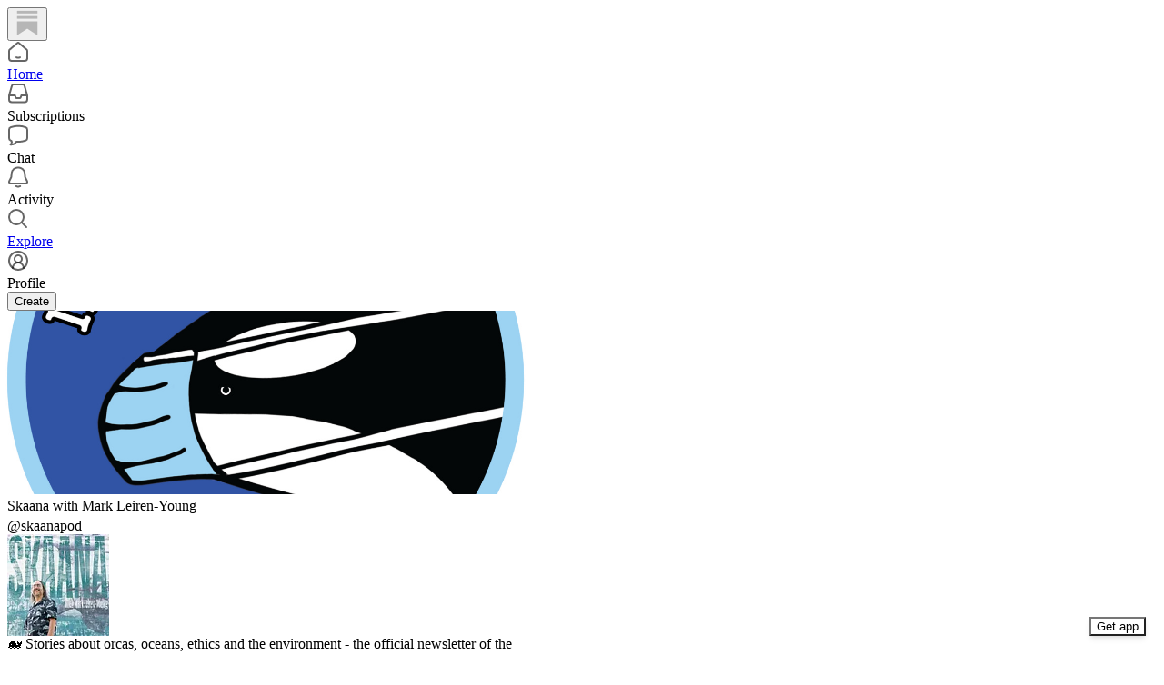

--- FILE ---
content_type: application/javascript
request_url: https://substackcdn.com/bundle/static/js/83698.48e0547c.js
body_size: 5104
content:
"use strict";(self.webpackChunksubstack=self.webpackChunksubstack||[]).push([["83698"],{82130:function(e,t,r){r.d(t,{A:()=>n});let n={avatar:"avatar-teNpyz",sticker:"sticker-ah1HJX",like:"like-S98SvO",comment:"comment-CQ18HM",restack:"restack-_lATOS",stickerContainer:"stickerContainer-TXCu7q"}},89333:function(e,t,r){r.d(t,{Dw:()=>p,NJ:()=>m});var n=r(4006),a=r(16858),o=r(17402),i=r(15734),s=r.n(i),c=r(78423),l=r(69715);r(9486);var d=r(41935);r(9979),r(41873);var u=r(86500),h=r(58418);r(66714),r(74049),r(68349),r(89490),r(35369),r(16074),r(76977),r(16993),r(57820),r(63136),r(39318),r(92967),r(36906);let p=e=>{let[t,r]=(0,o.useState)(null),[n,a]=(0,o.useState)(null),[i]=(0,o.useState)(!0),[c,l]=(0,o.useState)(null),[d,u]=(0,o.useState)(null),h=async()=>{let t=await s().get("/api/v1/video/upload/".concat(e));r(t.body);let{id:o,state:i}=t.body;if(["uploaded","transcoded"].includes(i)&&!n){let{body:{src:e}}=await s().get("/api/v1/video/upload/".concat(o,"/src.json?type=original"));a(e)}},p=async()=>{let{mux_asset:t,mux_preview_asset:r}=(await s().get("/api/v1/video/upload/".concat(e,"/assets"))).body;l(t),u(r)};return(0,o.useEffect)(()=>{h(),p()},[e]),(0,o.useEffect)(()=>{let o=setInterval(()=>{let i=async()=>{let t=await s().get("/api/v1/video/upload/".concat(e)),{id:i,mux_rendition_quality:c,state:l}=t.body;if(r(t.body),c&&clearInterval(o),["uploaded","transcoded"].includes(l)&&!n){let{body:{src:e}}=await s().get("/api/v1/video/upload/".concat(i,"/src.json?type=original"));a(e)}else p()};(null==t?void 0:t.state)==="error"?(console.warn("error creating clip"),clearInterval(o)):(null==t?void 0:t.mux_rendition_quality)?clearInterval(o):i()},5e3);return()=>{clearInterval(o)}},[t]),{mediaUpload:t,loading:i,downloadUrl:n,muxAsset:c,muxPreviewAsset:d}},m=e=>{var t;let{post:r,mediaUpload:o,disabled:i,style:s,surface:p}=e,[,m]=(0,h.A)(c.h7),{onStartClipping:C}=(0,l.MC)(),v=(null!=(t=null==o?void 0:o.duration)?t:0)>5;return(0,n.Y)(d.fp,{title:v?i?"upgrade in order to watch this video and be able to clip it":"":"can't clip videos shorter than 5 seconds",isDisabled:!v||i,style:s,onClick:()=>{m(),v&&(C({source:"post-ufi",title:null}),(0,u.u4)(u.qY.MEDIA_CLIP_BUTTON_CLICKED,{button:"create",source:"player ufi",surface:p}),(0,u.u4)(u.qY.VIDEO_CLIP_BUTTON_CLICKED,{post_id:r.id,surface:p}))},icon:(0,n.Y)(a.A,{className:"icon",height:(0,d.t2)(s),strokeWidth:d.mV})})}},71900:function(e,t,r){r.d(t,{A:()=>o});var n=r(4006),a=r(97731);let o=e=>{let{size:t=24,fill:r="var(--color-fg-primary)",stroke:o="none",className:i}=e;return(0,n.Y)(a.A,{name:"FilledCommentIcon",svgParams:{viewBox:"0 0 29 27"},width:t,height:t,fill:r,stroke:o,className:i,children:(0,n.Y)("path",{d:"M4.93227 26.078C3.97467 26.078 3.68608 25.3041 4.19767 24.6613C4.66991 24.0448 5.90298 22.6674 6.59822 21.5131C6.70316 21.3163 6.65069 21.1327 6.4408 21.0146C2.4399 18.8633 0 15.3609 0 11.3731C0 5.07656 6.30963 0 14.1803 0C22.0378 0 28.3474 5.07656 28.3474 11.3731C28.3474 17.7089 22.2739 22.733 13.3276 22.733C13.1702 22.733 13.0128 22.733 12.8554 22.7199C12.6717 22.7068 12.4881 22.7724 12.2651 22.9298C10.1138 24.4646 6.4408 26.078 4.93227 26.078Z"})})}},9599:function(e,t,r){r.d(t,{A:()=>o});var n=r(4006),a=r(97731);let o=e=>{let{size:t=24,fill:r="var(--color-fg-primary)",stroke:o="none",className:i}=e;return(0,n.Y)(a.A,{name:"FilledHeartIcon",svgParams:{viewBox:"0 0 26 24"},width:t,height:t,fill:r,stroke:o,className:i,children:(0,n.Y)("path",{d:"M13 24C12.8221 24 12.6061 23.9367 12.3519 23.8101C12.0978 23.692 11.8563 23.557 11.6276 23.4051C9.2724 21.8861 7.22222 20.2911 5.47703 18.6203C3.74031 16.9409 2.39329 15.2152 1.43597 13.443C0.478658 11.6624 0 9.8692 0 8.06329C0 6.86498 0.190616 5.77215 0.571847 4.78481C0.961551 3.79747 1.49528 2.94515 2.17302 2.22785C2.85924 1.51055 3.64712 0.962025 4.53666 0.582278C5.43467 0.194093 6.40046 0 7.43402 0C8.71326 0 9.81883 0.320675 10.7507 0.962025C11.6911 1.60338 12.4409 2.43882 13 3.46835C13.5676 2.43038 14.3174 1.59494 15.2493 0.962025C16.1896 0.320675 17.2994 0 18.5787 0C19.5953 0 20.5526 0.194093 21.4506 0.582278C22.3571 0.962025 23.1492 1.51055 23.827 2.22785C24.5047 2.94515 25.0342 3.79747 25.4154 4.78481C25.8051 5.77215 26 6.86498 26 8.06329C26 9.8692 25.5213 11.6624 24.564 13.443C23.6067 15.2152 22.2555 16.9409 20.5103 18.6203C18.7735 20.2911 16.7318 21.8861 14.3851 23.4051C14.1479 23.557 13.9022 23.692 13.6481 23.8101C13.4024 23.9367 13.1864 24 13 24Z"})})}},2538:function(e,t,r){r.d(t,{A:()=>o});var n=r(4006),a=r(97731);let o=e=>{let{size:t=24,fill:r="var(--color-fg-primary)",stroke:o="none",className:i}=e;return(0,n.Y)(a.A,{name:"FilledRestackIcon",svgParams:{viewBox:"0 0 31 26"},width:t,height:t,fill:r,stroke:o,className:i,children:(0,n.Y)("path",{d:"M25.8333 3.2C28.2333 5.2 29.8 7.63333 30.5333 10.5H31.0333C31.9667 10.5 32.6 10.9 32.9333 11.7C33.2 12.4333 33.0667 13.1333 32.5333 13.8L29.3333 17.8C28.9333 18.3333 28.4333 18.6 27.8333 18.6C27.1667 18.6 26.6333 18.3333 26.2333 17.8L23.0333 13.7C22.5 13.0333 22.3667 12.3667 22.6333 11.7C22.9667 10.9 23.6 10.5 24.5333 10.5V10.5C23.2 7.23333 20.5333 5.6 16.5333 5.6C14.4667 5.6 12.7 6.2 11.2333 7.4C11.1333 7.4 11.1333 7.5 11.1333 7.5C9.6 8.5 8.26667 8.36667 7.13333 7.1C6.66667 6.5 6.46667 5.83333 6.53333 5.1C6.6 4.23333 7 3.53333 7.73333 3C10.2667 1 13.2 0 16.5333 0C20 0 23.1 1.06667 25.8333 3.2ZM2.03333 17.5H2.53333C3.26667 20.3667 4.83333 22.8 7.23333 24.8C9.96667 26.9333 13.0667 28 16.5333 28C19.8667 28 22.8 27 25.3333 25C26.0667 24.4667 26.4667 23.7667 26.5333 22.9C26.6 22.1667 26.4 21.5 25.9333 20.9C24.8 19.6333 23.4667 19.5 21.9333 20.5C21.9333 20.5 21.9333 20.6 21.8333 20.6C20.3 21.8 18.5333 22.4 16.5333 22.4C12.5333 22.4 9.86667 20.7667 8.53333 17.5V17.5C9.46667 17.5 10.1 17.1 10.4333 16.3C10.7 15.5667 10.5667 14.8667 10.0333 14.2L6.83333 10.2C6.43333 9.66667 5.93333 9.4 5.33333 9.4C4.66667 9.4 4.13333 9.66667 3.73333 10.2L0.533333 14.2C0 14.8667 -0.133333 15.5667 0.133333 16.3C0.466667 17.1 1.1 17.5 2.03333 17.5Z"})})}},55136:function(e,t,r){r.d(t,{Qw:()=>I,cy:()=>T});var n=r(99851),a=r(69277),o=r(4006),i=r(32485),s=r.n(i),c=r(36119),l=r.n(c),d=r(17402),u=r(15734),h=r.n(u),p=r(97432),m=r(43427),C=r(86271),v=r(84605),f=r(70145),k=r(34835),b=r(86500),_=r(68349),g=r(76977),y=r(63136),w=r(98111),Y=r(39318),A=r(82776);let I=(e,t)=>S(e,t,!t.reaction),S=(e,t,r)=>{let n="reaction"in t?t.reaction:void 0,{reactions:o={"❤":0},reactor_names:i=[]}=t;if(o=(0,a._)({},o),i=[...i],r&&!n){let t=o[n="❤"];o[n]=t?t+1:1,e&&e.is_public_admin&&i.push(e.name||"author")}else!r&&n&&(o["❤"]=o["❤"]?o["❤"]-1:0,e&&e.is_public_admin&&(i=i.filter(t=>t!==(e.name||"author"))),n=null);return{reaction:n,reactions:o,reactor_names:i}};class N extends d.Component{notifyParent(e){var t;let{reaction:r,reactions:n,reactor_names:o}=e,i=(0,a._)({},this.props.post),s=this.props.comment&&(0,a._)({},this.props.comment);(t=s||i).reaction=r,t.reactions=n,t.reactor_names=o,this.props.onChange&&this.props.onChange({post:i,comment:s})}async reactionRejected(e){(0,b.u4)(b.qY.REACTION_REJECTED,{comment_id:this.props.comment&&this.props.comment.id,post_id:this.props.post&&this.props.post.id,reason:"Not logged in",unreact:!e}),await new Promise(e=>{this.state.includeModal?this.modalRef.current.open(e):this.setState({includeModal:!0},()=>this.modalRef.current.open(e))})}render(){let e,{className:t,user:r,pub:n,comment:a,height:i,isStatic:c,post:d,buttonStyle:u,hideReactionCount:h,countInParenthesesStyle:p,iString:C}=this.props,v=a||d,f=null==v?void 0:v.reaction,k=(null==v?void 0:v.reactions)||{},b=l()(Object.values(k));return e=d&&d.reaction_url_override?d.reaction_url_override:c?w.T.REACTION_URL:"javascript:void(0)",(0,o.FD)(y.EY,{as:"span",decoration:"hover-underline",color:f?"error":"pub-secondary-text",className:t,children:[this.props.render?this.props.render({liked:f,numReactions:b>0?(0,A.numberToString)(b):null,onClick:e=>{this.react(e)}}):(0,o.Y)("a",{href:e,className:s()("like-button",{button:u,"post-meta-button":u,liked:f}),onClick:e=>this.react(e),children:(0,o.FD)(g.pT,{gap:6,alignItems:"center",className:t,children:[c?(0,o.Y)(m.A,{ampProps:{layout:"fixed"},isStatic:!0,height:i,stroke:"var(--color-fg-secondary-themed)",fill:"transparent"}):(0,o.FD)(g.pT,{className:"reaction-container",children:[(0,o.Y)(m.A,{className:"animation"}),!f&&(0,o.Y)(m.A,{strokeWidth:2,height:i,fill:"transparent",stroke:"var(--color-fg-secondary-themed)"}),f&&(0,o.Y)(m.A,{height:i,strokeWidth:2})]}),p?(0,o.FD)(y.EY.Meta,{color:f?"error":"pub-secondary-text",className:"like-count",children:[C(f?"Liked":"Like"),!h&&b>0?" (".concat((0,A.numberToString)(b),")"):""]}):!h&&b>0?(0,o.Y)("span",{className:"like-count",children:(0,A.numberToString)(b)}):u?(0,o.Y)("span",{className:"like-count",children:C("Like")}):null]})}),!c&&this.state.includeModal&&(0,o.Y)(E,{modalRef:this.modalRef,user:r,pub:n,comment:a,react:this.react})]})}constructor(...e){super(...e),(0,n._)(this,"state",{includeModal:!1}),(0,n._)(this,"modalRef",(0,d.createRef)()),(0,n._)(this,"react",async e=>{if(this.props.commentActionsOverride){null==e||e.preventDefault(),null==e||e.stopPropagation(),this.props.commentActionsOverride();return}if(this.props.isStatic)return;e&&(e.preventDefault(),e.stopPropagation());let t=this.props.comment||this.props.post;if(!t)return void console.warn("LikeButton: no subject");let r=!t.reaction;if(this.props.onReactedChange&&this.props.onReactedChange(r),this.props.noSelfUpdate)return;let n=await (0,_.vL)(this,"locked",async(e,t)=>{var n,a;let o,i,s=t.comment||t.post;if(!s)return void console.warn("LikeButton: no subject");let c=(n=!!t.comment,a=t.token,i=(0,Y.yRP)("/api/v1/".concat(n?"comment":"post","/").concat(s.id,"/reaction"),{token:a}),r?h().post(i).send({reaction:"❤"}):h().delete(i));t.oauthAccessToken&&c.set("Authorization","Bearer ".concat(t.oauthAccessToken));let{reaction:l,reactions:d,reactor_names:u}=I(t.user,s);this.notifyParent({reactions:d,reaction:l,reactor_names:u});try{await c}catch(e){o=e,this.notifyParent(s)}return{error:o,reaction:l}});return n&&n.error&&(n.error.response&&401===n.error.response.statusCode?await this.reactionRejected(n.reaction):alert((0,_.uX)(n.error))),!!n&&!n.error})}}let T=(0,v.wr)((0,f.ct)(N));function E(e){let{comment:t,pub:r,user:n,modalRef:a,onClose:i,react:s}=e,{iString:c}=(0,v.GO)();return(0,o.Y)(C.A,{ref:a,onClose:i,children:(0,o.FD)(g.I1,{alignItems:"center",paddingTop:80,gap:24,children:[(0,o.Y)(y.EY.H2,{children:c(t?"Subscribe to like this comment":"Subscribe to like this post")}),(0,o.Y)(p.A,{user:n,pub:r,showLogin:!0,showTerms:!0,source:"like_button",onSuccess:async e=>{let t=e&&e.body&&e.body.email;e&&e.body&&e.body.prompt_to_login||!await s()?window.location.href=(0,Y.a7q)({for_pub:r.subdomain,email:t}):(null==a?void 0:a.current)&&((0,k.E)({freeSignup:!0,freeSignupEmail:t}),await a.current.close())}})]})})}},8515:function(e,t,r){r.d(t,{V:()=>s});var n=r(4006),a=r(64997),o=r(76977),i=r(66511);function s(e){let{text:t}=e;return(0,n.Y)(i.m_,{text:t,children:(0,n.Y)(o.ov,{cursor:"pointer",width:16,height:16,children:(0,n.Y)(a.A,{size:14,stroke:"var(--color-fg-secondary)"})})})}},95477:function(e,t,r){r.d(t,{s:()=>h});var n=r(69277),a=r(70408),o=r(32641),i=r(4006),s=r(32485),c=r.n(s),l=r(89490),d=r(76977);let u={container:"container-WYWNQ7",enabled:"enabled-FrokEl",checked:"checked-qUvq71",unchecked:"unchecked-YpAQwg",disabled:"disabled-w7hZI3",nub:"nub-XpaYD_",theme_accent:"theme_accent-eoXELK",themeAccent:"theme_accent-eoXELK",theme_success:"theme_success-my5UzI",themeSuccess:"theme_success-my5UzI",theme_error:"theme_error-Uoe9a5",themeError:"theme_error-Uoe9a5",theme_select:"theme_select-TR6faD",themeSelect:"theme_select-TR6faD",theme_highlight:"theme_highlight-sw2S4n",themeHighlight:"theme_highlight-sw2S4n",theme_dark:"theme_dark-m15H85",themeDark:"theme_dark-m15H85",input:"input-b61VGF"},h=e=>{var{checked:t,disabled:r,theme:s="accent",id:h}=e,p=(0,o._)(e,["checked","disabled","theme","id"]);return(0,i.FD)(d.pT,{height:20,width:20,position:"relative",radius:"full",sizing:"border-box",className:c()(u.container,t?u.checked:u.unchecked,r?u.disabled:u.enabled,u["theme_".concat(s)]),justifyContent:"center",alignItems:"center",flex:"auto",children:[(0,i.Y)("input",(0,a._)((0,n._)({},p),{id:h,checked:t,disabled:r,type:"radio",className:c()(u.input,r?u.disabled:u.enabled,u["theme_".concat(s)])})),(0,i.Y)(l.az,{as:"span",radius:"full","aria-hidden":"true",className:c()(u.nub,t?u.checked:u.unchecked,r?u.disabled:u.enabled,u["theme_".concat(s)])})]})}},86465:function(e,t,r){r.d(t,{I:()=>o});var n=r(4006),a=r(20500);let o=e=>{let{errors:t}=e;return t?(0,n.Y)(n.FK,{children:t.map(e=>(0,n.Y)(a.yn,{children:e},e))}):null}}}]);

--- FILE ---
content_type: application/javascript
request_url: https://substackcdn.com/bundle/static/js/55262.8d9297ee.js
body_size: 4285
content:
"use strict";(self.webpackChunksubstack=self.webpackChunksubstack||[]).push([["55262"],{42383:function(e,t,n){n.d(t,{A:()=>i});let i={customThemeHeader:"customThemeHeader-hnC_lZ",headerImageContainer:"headerImageContainer-RUy6uK",portraitImage:"portraitImage-IxD7Ka",fullWidthImageHeader:"fullWidthImageHeader-t5EqiB",fullWidthHeaderContent:"fullWidthHeaderContent-HjaASe",fullWidthHeaderSubtitle:"fullWidthHeaderSubtitle-VOunOK",titleAndImageContainer:"titleAndImageContainer-Eb9L9t",titleAndImageHeader:"titleAndImageHeader-IHm_Y5",noImage:"noImage-uj9DyC",image:"image-_uMo6d",thickRule:"thickRule-aN1kyk","portrait-image-container":"portrait-image-container-zwwsEI",portraitImageContainer:"portrait-image-container-zwwsEI","landscape-image-container":"landscape-image-container-QgDAqQ",landscapeImageContainer:"landscape-image-container-QgDAqQ",bylineWrapper:"bylineWrapper-AHoCt5",bylineContainer:"bylineContainer-TXwfpr",copy:"copy-WXqCFN",eagleStampContainer:"eagleStampContainer-UIFpMk",eagleStampImage:"eagleStampImage-EG5gS3",america250Logo:"america250Logo-Mg4J2n"}},20674:function(e,t,n){n.d(t,{D:()=>I});var i=n(69277),a=n(70408),l=n(4006),o=n(32485),r=n.n(o),s=n(17402),d=n(34615),u=n(38305),c=n(27437),p=n(84605),m=n(85478),h=n(24078),f=n(22057),g=n(76977),_=n(63136),b=n(16291),v=n(56262),w=n(39318),y=n(49807),C=n(82776),Y=n(96063);function I(e){let{variant:t,post:n,pub:o,relativeLinks:I=!1,hideMeta:A=!1,hideFaces:S=!1,showAudience:D=!1,renderBylines:E,className:H,avatarSize:T=36}=e,{getConfigFor:F}=(0,m.mJ)(),k=!!F("enable_author_pages"),{publishedBylines:N=[]}=n,O=N.map(e=>{if(!k)return e;let t=o.contributors.find(t=>t.user_id===e.id);return t?(0,a._)((0,i._)({},e),{name:t.name||e.name,bio:t.bio||e.bio,photo_url:t.photo_url||e.photo_url}):e}),P=o.bylines_enabled&&(0,C.getPrintedByline)(o,n),[L,x]=(0,s.useState)(!1),M=!S&&P&&o.byline_images_enabled&&O.some(e=>{let{photo_url:t}=e;return!!t});D||(D="page"!==n.type);let{iContext:W,language:U,iString:B}=(0,p.GO)(),R=e=>{let t=k?(0,w.cxh)({userId:e.id,pub:o}):null;return k&&!t?{href:void 0}:t?{href:t}:{href:(0,y.gYq)(e)}};return(0,l.FD)(g.pT,{className:r()("byline-wrapper",{[Y.A["byline-wrapper--swap-on-mobile"]]:"shows"===t},H),gap:12,alignItems:"center",children:[M&&(0,l.Y)(g.pT,{className:r()({[Y.A["byline-faces--swap-on-mobile"]]:"shows"===t}),children:(0,l.Y)(f.Z,{users:O,max:4,size:T,renderAvatar:e=>(0,l.Y)(h.tp,(0,a._)((0,i._)({},e),{noBase:I}))})}),(0,l.FD)(g.I1,{children:[P&&(E?E({publishedBylines:O,getLinkProps:R}):(0,l.FD)(_.EY.Meta,{color:"pub-primary-text",children:[(0,l.Y)(u.K,{array:O,limit:4,formatter:e=>(0,l.Y)(c.ProfileHoverCard,{disabled:k,subject:e,utmSource:"byline",trigger:(0,l.Y)(_.EY,(0,a._)((0,i._)({as:"a"},R(e)),{decoration:"hover-underline",children:e.name}))}),othersFormatter:e=>(0,l.Y)("span",{style:{cursor:"pointer"},onClick:()=>x(!0),children:e})}),(0,l.Y)(d.K,{isOpen:L,modalLabel:B("Authors"),faces:O,totalCount:O.length,onClose:()=>x(!1),utmSource:"post-bylines-modal"})]})),!A&&(0,l.FD)(g.pT,{gap:4,children:[(0,l.Y)(_.EY.Meta,{color:"pub-secondary-text",children:(0,b.A)(n.post_date).locale(U).format("MMM DD, YYYY")}),D&&(0,v.isPaidAudience)(n.audience)&&(0,l.FD)(_.EY.Meta,{color:"pub-secondary-text",children:["∙ ",W("postAudience","Paid")]})]})]})]})}},66665:function(e,t,n){n.d(t,{A:()=>C});var i=n(69277),a=n(70408),l=n(4006),o=n(75107),r=n(49436),s=n(17402),d=n(31793),u=n(63446),c=n(15894),p=n(32600),m=n(25006),h=n(46271),f=n(17306),g=n(12501),_=n(76977),b=n(39318),v=n(57324);let w="description-RcyL9U",y="isCollapsed-VgTQX_",C=e=>{var t,n;let{post:C}=e,Y=C.publishedBylines,{sectionId:I}=(0,p.C)(null!=(n=null==(t=Y[0])?void 0:t.id)?n:-1),A=(0,m.df)(),S=(0,h.Jd)(),{newsletters:D}=(0,d.E)(),E=D.topic.newsletters.map(e=>e.sectionId).includes(C.section_id),[H,T]=(0,s.useState)(!1),F=I||(E?C.section_id:null),[k,N]=(0,s.useState)(null),[O,P]=(0,s.useState)(null),{markdownProps:L}=(0,f.$)(k),{result:x,refetch:M}=(0,g.st)({pathname:"/api/v1/subscription",auto:!1}),{refetch:W}=(0,g.st)({pathname:"/api/v1/subscription/sections/email",auto:!1,method:"PATCH"}),U=async(e,t)=>{await W({json:{[e]:{setting:t?"individual":"disabled"}}})};if((0,s.useEffect)(()=>{if(F&&A){let e=A.sections.find(e=>e.id===F);N((null==e?void 0:e.description)||null),P((null==e?void 0:e.name)||null)}},[F,A]),(0,s.useEffect)(()=>{M()},[]),!F)return null;let B=!!I,R=(null==x?void 0:x.email_settings[F])==="individual",j=!!(null==S?void 0:S.subscription_id)||!!(null==S?void 0:S.is_free_subscribed),q=async()=>{if(F){if(!j&&A){var e;let t=null==(e=A.sections.find(e=>e.id===F))?void 0:e.slug;if(!t)return;let n=(0,b.eV6)(A,{addBase:!0,sectionSlug:t,next:(0,b.yRP)(window.location.href,{follow:!0}),utm_source:v.VU.followAuthorCta,utm_medium:v.Jn.web});window.location.href=n;return}await U(F,!R)}};return(0,l.FD)("div",{className:"container-Z8NWXZ",children:[(0,l.FD)(_.Ye,{alignItems:"start",className:"header-ih4JRy",justifyContent:"space-between",children:[B?(0,l.Y)(c.T,(0,a._)((0,i._)({},L),{className:"".concat(w," ").concat(H?"":y),preset:"d4-serif"})):(0,l.Y)(c.T,{className:"topicTitle-qCRICs",preset:"d4-serif-bold",children:O||"No description available."}),(0,l.Y)(u.v,{style:{padding:"0 4px"},variant:"tertiary",onClick:()=>T(!H),children:(0,l.Y)(o.A,{className:"chevron-EHp9xB",stroke:"red",style:{transform:H?"rotate(180deg)":"rotate(0deg)"}})})]}),!B&&(0,l.Y)(c.T,(0,a._)((0,i._)({},L),{className:"".concat(w," ").concat(H?"":y),preset:"d4-serif"})),(0,l.Y)(u.v,{size:"sm",variant:"tertiary",onClick:async()=>{await q(),await M()},children:(0,l.FD)(_.Ye,{alignItems:"center",gap:8,children:[R?"FOLLOWED":"FOLLOW ".concat(B?"COLUMN":"TOPIC")," ",(0,l.Y)(r.A,{className:"bellIcon-Q6Vwqc"})]})})]})}},46360:function(e,t,n){n.d(t,{L:()=>m});var i=n(4006),a=n(32485),l=n.n(a),o=n(99927),r=n(61755),s=n(18835),d=n(85478),u=n(76977),c=n(82776),p=n(74213);let m=e=>{var t;let{post:n,pub:a,user:m,autoPlayVoiceOver:h,variant:f}=e,{getConfigFor:g}=(0,d.mJ)(),_=n.has_voiceover||!!n.voiceoverUpload,b="newsletter-post"===f&&(0,c.showCommentsOnPost)({publication:a,post:n}),v="newsletter-post"===f&&a.community_enabled,w="newsletter-post"===f,y=!!(null==m?void 0:m.is_contributor),C="newsletter-post"===f&&!!g("show_open_post_as_pdf_button");return b||v||w||y?(0,i.FD)(u.pT,{className:l()(p.A.postUFI,{[p.A.hasVoiceover||""]:_}),gap:24,justifyContent:"end",children:[_&&(0,i.Y)(s.A,{autoPlay:h,duration:null==(t=n.voiceoverUpload)?void 0:t.duration,href:n.canonical_url,isPaywalled:!(null==m?void 0:m.is_subscribed),mediaUploadId:n.voiceover_upload_id,post:n,pub:a,user:m}),(0,i.FD)(u.Ye,{alignItems:"center",gap:16,children:[b&&(0,i.Y)(r.qS,{post:n,pub:a,size:"large"}),v&&(0,i.Y)(r.ct,{post:n,pub:a,size:"large",user:m}),w&&(0,i.Y)(r.wu,{post:n,pub:a,user:m}),C&&(0,i.Y)(o.V,{post:n,pub:a,user:m}),y&&(0,i.Y)(r.xn,{className:p.A.editButtonContainer,context:"post-page",post:n,pub:a,user:m})]})]}):null}},32600:function(e,t,n){n.d(t,{C:()=>d});var i=n(17402),a=n(25006),l=n(46271),o=n(12501),r=n(39318),s=n(57324);let d=e=>{var t;let[n,d]=(0,i.useState)(!1),[u,c]=(0,i.useState)(!1),[p,m]=(0,i.useState)(!0),[h,f]=(0,i.useState)(!1),g=(0,a.df)(),_=(0,l.Jd)(),b=null!=(t=null==g?void 0:g.authorPagesInfo)?t:[],v=null==b?void 0:b.find(t=>t.user_id===e),w=(null==v?void 0:v.primary_section_id)===0||null==v?void 0:v.primary_section_id,y=!!(null==_?void 0:_.subscription_id)||!!(null==_?void 0:_.is_free_subscribed),{result:C,refetch:Y}=(0,o.st)({pathname:"/api/v1/subscription",auto:!1}),{refetch:I}=(0,o.st)({pathname:"/api/v1/subscription/sections/email",auto:!1,method:"PATCH",cacheTtl:6e4});(0,i.useEffect)(()=>{(async()=>{m(!0);try{f(!!w);let t=await Y(),n=new URLSearchParams(window.location.search),i="true"===n.get("follow");if(n.has("follow")){n.delete("follow");let e=n.toString()?"".concat(window.location.pathname,"?").concat(n.toString()):window.location.pathname;window.history.replaceState({},"",e)}if(i&&w&&y&&!(t instanceof Error)){var e;(null==t||null==(e=t.email_settings)?void 0:e[w])!=="individual"&&(await I({json:{[w]:{setting:"individual"}}}),d(!0))}}finally{m(!1)}})()},[e,g]),(0,i.useEffect)(()=>{c(y)},[y]),(0,i.useEffect)(()=>{(null==C?void 0:C.email_settings)&&w&&(d("individual"===C.email_settings[w]),c(y))},[C,w,y]);let A=async()=>{if(!w)return;if(!y&&g){var e;let t=null==(e=g.sections.find(e=>e.id===w))?void 0:e.slug,n=(0,r.eV6)(g,{addBase:!0,sectionSlug:t,next:(0,r.yRP)(window.location.href,{follow:!0}),utm_source:s.VU.followAuthorCta,utm_medium:s.Jn.web});window.location.href=n;return}let t=!n;await I({json:{[w]:{setting:t?"individual":"disabled"}}}),d(t)};return{isSubscribedToAuthor:n,isSubscribedToPub:u,isLoading:p,hasSection:h,toggleSubscription:A,sectionId:w,currentUserSubscriptions:C}}},53293:function(e,t,n){n.d(t,{T:()=>l}),n(4006);var i=n(17402);n(4016);let a=(0,i.createContext)({theme:null,setTheme:()=>void 0}),l=()=>(0,i.useContext)(a)},39598:function(e,t,n){n.d(t,{B:()=>m});var i=n(79785),a=n(4006),l=n(48309),o=n(84605),r=n(86500),s=n(35369),d=n(16993),u=n(57820);function c(){let e=(0,i._)(["Generating ","..."]);return c=function(){return e},e}function p(){let e=(0,i._)(["Shareable ",""]);return p=function(){return e},e}function m(e){let{isOpen:t,onClose:n,isGenerating:i,finishedGram:m,noun:h,postId:f,onDownload:g}=e,{iString:_,iTemplate:b}=(0,o.GO)();return(0,a.FD)(d.aF,{isOpen:t,onClose:n,children:[(0,a.Y)(d.rQ,{title:b(i?c():p(),h),showClose:!0,showDivider:!0,onClose:n}),(0,a.Y)(d.cw,{children:m?(0,a.Y)("video",{src:m.cdn_url,style:{borderRadius:12},controls:!0,download:!0,width:400}):(0,a.Y)(u.y$,{alignItems:"center",justifyContent:"center",minHeight:220})}),m&&(0,a.Y)(d.jl,{direction:"column",primaryButton:(0,a.Y)(s.$n,{priority:"primary",leading:(0,a.Y)(l.A,{size:20}),onClick:()=>{(0,r.u4)(r.qY.AUDIOGRAM_DOWNLOAD_CLICKED,{post_id:f,audiogram_id:null==m?void 0:m.id,media_upload_id:null==m?void 0:m.media_upload_id}),g(m.cdn_url)},children:_("Download")})})]})}},17306:function(e,t,n){n.d(t,{$:()=>a});var i=n(17402);let a=e=>{let[t,a]=(0,i.useState)();return(0,i.useEffect)(()=>{"string"==typeof e&&n.e("68868").then(n.bind(n,36815)).then(t=>{let{micromark:n}=t;a(n(e))})},[e]),{markdownProps:"string"==typeof e?{dangerouslySetInnerHTML:{__html:null!=t?t:e.replace(/\*\*(.*?)\*\*/g,"$1").replace(/__(.*?)__/g,"$1").replace(/\*(.*?)\*/g,"$1").replace(/_(.*?)_/g,"$1")},style:{opacity:+!!t}}:{children:e}}}},57568:function(e,t,n){n.d(t,{f:()=>a});var i=n(17988);let a=()=>({isPrint:(0,i.useMediaQuery)({query:"print"})})}}]);

--- FILE ---
content_type: application/javascript
request_url: https://substackcdn.com/bundle/static/js/67426.1ecfa6fe.js
body_size: 10213
content:
"use strict";(self.webpackChunksubstack=self.webpackChunksubstack||[]).push([["67426"],{36066:function(e,t,i){i.d(t,{A:()=>o});var a=i(4006),s=i(67078),n=i(46137),l=i(3364);let o=e=>{let{audience:t,className:i,size:o=16,isStatic:r,thin:d}=e;return"only_paid"===t?d?(0,a.Y)(l.A,{className:i,height:o,isStatic:r}):(0,a.Y)(s.A,{className:i,size:o}):"founding"===t?(0,a.Y)(n.A,{className:i,height:o,isStatic:r,strokeWidth:1}):null}},31793:function(e,t,i){i.d(t,{E:()=>C});var a=i(69277),s=i(70408),n=i(4006),l=i(83673),o=i.n(l),r=i(38970),d=i.n(r),p=i(17402),u=i(15734),h=i.n(u),c=i(89160),y=i(79796),m=i(27428),v=i(95691),w=i(84605),_=i(25006),g=i(46271),f=i(12501),b=i(68349),P=i(36372),T=i(56458),k=i(4016),E=i(96301),S=i(77124),L=i(39318);let C=()=>{let e=(0,g.Jd)(),t=(0,_.df)(),i=(0,P.d)(),{iString:l}=(0,w.GO)(),[r,u]=(0,p.useState)((null==e?void 0:e.name)||""),[C,I]=(0,p.useState)((null==e?void 0:e.email)||""),[A,D]=(0,p.useState)(!1),[U,Y]=(0,p.useState)(!1),[M,H]=(0,p.useState)(null),[R,F]=(0,p.useState)(null),[x,N]=(0,p.useState)(!1),[O,B]=(0,p.useState)(!1),[V]=(0,p.useState)(0),[K,j]=(0,p.useState)(new Set),{ids:G}=(0,y.i)({pub:t}),{ids:W}=(0,y.i)({pub:t,pubSetting:"fp_primary_column_section_ids"}),{ids:q}=(0,S.q)({pub:null!=t?t:void 0}),{ids:X}=(0,v.P)({pub:null!=t?t:void 0}),{ids:z}=(0,m.M)({pub:null!=t?t:void 0}),{ids:J}=(0,c.G)({pub:null!=t?t:void 0}),{result:Z,isLoading:$,refetch:Q}=(0,f.st)({pathname:"/api/v1/subscription",auto:!0}),{refetch:ee,isLoading:et}=(0,f.st)({pathname:"/api/v1/subscription/sections/email",auto:!1,method:"PATCH"}),{refetch:ei}=(0,f.st)({pathname:"/api/v1/subscription/email",auto:!1,method:"POST"});(0,p.useEffect)(()=>{!$&&(null==Z?void 0:Z.email_settings)&&j(new Set(Object.keys(Z.email_settings).filter(e=>{var t;return"individual"===(null==(t=Z.email_settings)?void 0:t[e])}).map(e=>Number(e))))},[$,Z]);let ea=(0,p.useCallback)(async e=>{if(e&&e!==r){D(!0),H(null);try{await h().put("/api/v1/user/profile").send({name:e}),u(e)}catch(e){H((0,b.uX)(e)),console.error("Name update failed:",e)}finally{D(!1)}}},[r]),es=(0,p.useCallback)(async()=>{if(!(null==e?void 0:e.email))return{success:!1};N(!0);try{return await h().post("/api/v1/forgot").send({email:e.email,for_pub:null==t?void 0:t.subdomain,redirect:window.location.pathname}),i.popToast(()=>(0,n.Y)(P.y,{text:"Password reset email sent. Please check your inbox."})),{success:!0}}catch(e){return console.error("Password reset failed:",e),i.popToast(()=>(0,n.Y)(P.y,{text:(0,b.uX)(e)})),{success:!1}}finally{N(!1)}},[null==e?void 0:e.email,i]),en=(0,p.useCallback)(async(e,i)=>{if(e&&e!==C){if(e!==i)return void F("Email addresses do not match");Y(!0),F(null);try{await h().put("/api/v1/user/email").send({email:e,email_doublecheck:i}),I(e),(0,b.V2)((0,L.bgT)({redirect:"/subscribe?isSignInAttempt=true",for_pub:null==t?void 0:t.subdomain}))}catch(e){var a;(null==(a=e.response)?void 0:a.status)===403?F("This email is already associated with another account"):F((0,b.uX)(e)),console.error("Email update failed:",e)}finally{Y(!1)}}},[C]),el=(0,p.useMemo)(()=>t?(0,T.Jh)({pub:t,includeMainPub:!(0,k.lu)({pub:t})}):[],[t]),eo=(0,p.useMemo)(()=>el.filter(e=>{var t,i,a,s;return!q.includes(null!=(t=e.sectionId)?t:-1)&&!X.includes(null!=(i=e.sectionId)?i:-1)&&!z.includes(null!=(a=e.sectionId)?a:-1)&&!J.includes(null!=(s=e.sectionId)?s:-1)}),[el,q,X,z,J]),er=(0,p.useMemo)(()=>{let e=d()(el,"sectionId"),t=[...q,...X].filter(e=>!J.includes(e));return o()(t.map(t=>e[t]))},[el,q,X,J]),ed=(0,p.useCallback)(async(e,i)=>{if(!e||!t)return;let a=new Set(K);i?a.add(e):a.delete(e);try{await ee({json:eo.reduce((t,a)=>(a.sectionId===e&&(t[a.sectionId]={setting:i?"individual":"disabled"}),t),{})}),i&&(null==Z?void 0:Z.email_disabled)&&(await ei({json:{publication_id:t.id,email_disabled:!1,receive_podcast_emails:!0,source:"account_settings"}}),await Q()),j(a)}catch(e){console.error("Failed to update newsletter subscription:",e)}},[t,K,eo,ee,ei,Z,Q]),ep=(0,p.useCallback)(async(e,i)=>{if(!t)return;let a=[];"fromTheFreePress"===e?a=W:"featured"===e?a=G.filter(e=>!W.includes(e)):"topic"===e?a=eo.filter(e=>!W.includes(e.sectionId||0)&&!G.includes(e.sectionId||0)).map(e=>e.sectionId||0):"video"===e&&(a=er.map(e=>e.sectionId).filter(e=>null!=e));let s=new Set(K);a.forEach(e=>{i?s.add(e):s.delete(e)});try{let e=a.reduce((e,t)=>(e[t]={setting:i?"individual":"disabled"},e),{});await ee({json:e}),i&&(null==Z?void 0:Z.email_disabled)&&(await ei({json:{publication_id:t.id,email_disabled:!1,receive_podcast_emails:!0,source:"account_settings"}}),await Q()),j(s)}catch(e){console.error("Failed to update newsletter group:",e)}},[t,W,G,K,ee,ei,Z,Q]),eu=(0,p.useCallback)(async()=>{if(t&&e)try{let e=eo.filter(e=>e.sectionId).map(e=>e.sectionId);if(e.length>0){let t=e.reduce((e,t)=>(e[t]={setting:"disabled"},e),{});await ee({json:t})}await ei({json:{publication_id:t.id,email_disabled:!0,receive_podcast_emails:!1,source:"account_settings"}}),await Q(),j(new Set),i.popToast(()=>(0,n.Y)(P.y,{text:"Successfully unsubscribed from all emails."}))}catch(e){console.error("Failed to unsubscribe from all emails:",e),i.popToast(()=>(0,n.Y)(P.y,{text:(0,b.uX)(e)}))}},[t,e,eo,ee,ei,Q,i]),eh=(0,p.useCallback)(async()=>{if(confirm(l("Are you sure? Time paid will not be refunded")))try{await h().del("/api/v1/subscription").send({force_now:!0}),i.popToast(()=>(0,n.Y)(P.y,{text:"Subscription cancelled successfully."})),setTimeout(()=>{window.location.reload()},1e3)}catch(e){console.error("Failed to delete subscription:",e),i.popToast(()=>(0,n.Y)(P.y,{text:(0,b.uX)(e)}))}},[l,i]),ec=(0,p.useCallback)(async()=>{B(!0);try{await h().post("/api/v1/subscription/reactivate").send({}),i.popToast(()=>(0,n.Y)(P.y,{text:"Your subscription is set to renew."})),await Q()}catch(e){console.error("Failed to set to renew:",e),i.popToast(()=>(0,n.Y)(P.y,{text:(0,b.uX)(e)}))}finally{B(!1)}},[i,Q]),ey=d()(eo,"sectionId"),em=t&&W?{name:"From The Free Press",newsletters:o()(W.map(e=>ey[e])).map(e=>(0,s._)((0,a._)({},e),{selected:K.has(e.sectionId||0),onToggle:t=>ed(e.sectionId||0,t)}))}:{name:"From The Free Press",newsletters:[]},ev=t&&W?{name:"All",newsletters:o()(eo.filter(e=>e.sectionId).map(e=>(0,s._)((0,a._)({},e),{selected:K.has(e.sectionId||0),onToggle:t=>ed(e.sectionId||0,t)})))}:{name:"All",newsletters:[]},ew=t&&G?{name:"Featured",newsletters:o()(G.filter(e=>!W.includes(e)).map(e=>ey[e])).map(e=>(0,s._)((0,a._)({},e),{selected:K.has(e.sectionId||0),onToggle:t=>ed(e.sectionId||0,t)}))}:{name:"Featured",newsletters:[]},e_=t&&eo?{name:"Topic Alerts",newsletters:o()(eo.filter(e=>!!e.sectionId&&!W.includes(e.sectionId)&&!G.includes(e.sectionId)).map(e=>(0,s._)((0,a._)({},e),{selected:K.has(e.sectionId||0),onToggle:t=>ed(e.sectionId||0,t)})))}:{name:"Topic Alerts",newsletters:[]},eg=t&&eo?{name:"Podcast and Video Alerts",newsletters:o()(er.map(e=>(0,s._)((0,a._)({},e),{selected:K.has(e.sectionId||0),onToggle:t=>ed(e.sectionId||0,t)})))}:{name:"Podcast and Video Alerts",newsletters:[]},ef=(null==Z?void 0:Z.status)==="trialing",eb=null;return ef&&(Z.current_period_end?eb=new Date(1e3*Z.current_period_end):Z.expiry&&(eb=new Date(Z.expiry))),{name:r,email:C,updateName:ea,updateEmail:en,isUpdatingName:A,isUpdatingEmail:U,nameError:M,emailError:R,isSendingReset:x,handlePasswordChange:es,newsletters:{isLoading:$||et,fromTheFreePress:em,all:ev,featured:ew,topic:e_,video:eg,updateNewsletter:ed,updateNewsletterGroup:ep,unsubscribeFromAllEmails:eu,pubEmailsDisabled:!!(null==Z?void 0:Z.email_disabled)},plan:null==Z?void 0:Z.plan,totalAmount:null==Z?void 0:Z.totalAmount,currency:null==Z?void 0:Z.currency,isLifetime:(null==Z?void 0:Z.type)==="lifetime"||(null==Z?void 0:Z.never_ends)||!1,isComped:(null==Z?void 0:Z.is_comped)||!1,isTrial:ef,giftCount:V,trialEnd:eb,canChangeSubscription:!!Z&&(0,E.GU)(Z),subscription:null!=Z?Z:void 0,renewing:O,onSetToRenew:ec,onUnsubscribeNow:eh}}},68924:function(e,t,i){i.d(t,{A:()=>o});var a=i(69277),s=i(70408),n=i(4006),l=i(97731);let o=e=>(0,n.FD)(l.A,(0,s._)((0,a._)({},e),{name:"FacebookIconCircle",svgParams:{height:24,width:24},children:[(0,n.Y)("circle",{cx:"12",cy:"12",r:"11.75",fill:"white",stroke:"none"}),(0,n.Y)("path",{d:"M12 0C5.37098 0 0 5.37089 0 11.9975C0 17.9844 4.38331 22.9414 10.1117 23.8491L10.1164 15.473H7.04998V12.0021H10.1164C10.1164 12.0021 10.1023 10.0269 10.1164 9.14743C10.1305 8.26797 10.3045 7.42142 10.7607 6.65008C11.4615 5.4555 12.5526 4.87237 13.893 4.70775C14.9935 4.57135 16.08 4.72183 17.1664 4.87237C17.2416 4.88176 17.2792 4.89115 17.3545 4.90529C17.3545 4.90529 17.3592 5.03225 17.3545 5.11222C17.3498 5.94933 17.3545 7.86819 17.3545 7.86819C16.8324 7.8588 15.9671 7.80706 15.3933 7.89641C14.4433 8.04221 13.8977 8.64891 13.8789 9.6036C13.8601 10.3467 13.8695 12.0021 13.8695 12.0021H17.2134L16.6726 15.473H13.8742V23.8491C19.612 22.9508 24 17.9844 24 11.9975C23.9953 5.37089 18.6243 0 11.9977 0Z",fill:"#1877f2",stroke:"none"})]}))},4067:function(e,t,i){i.d(t,{A:()=>o});var a=i(69277),s=i(70408),n=i(4006),l=i(97731);let o=e=>(0,n.Y)(l.A,(0,s._)((0,a._)({},e),{name:"LinkedInShareIcon",svgParams:{height:24,width:24,stroke:"none",viewBox:"0 0 72 72"},children:(0,n.FD)("g",{fill:"none",fillRule:"evenodd",stroke:"none",children:[(0,n.Y)("path",{d:"M36,72 L36,72 C55.882251,72 72,55.882251 72,36 L72,36 C72,16.117749 55.882251,-3.65231026e-15 36,0 L36,0 C16.117749,3.65231026e-15 -2.4348735e-15,16.117749 0,36 L0,36 C2.4348735e-15,55.882251 16.117749,72 36,72 Z",fill:"#007EBB"}),(0,n.Y)("path",{d:"M59,57 L49.959375,57 L49.959375,41.6017895 C49.959375,37.3800228 48.3552083,35.0207581 45.0136719,35.0207581 C41.3785156,35.0207581 39.4792969,37.4759395 39.4792969,41.6017895 L39.4792969,57 L30.7666667,57 L30.7666667,27.6666667 L39.4792969,27.6666667 L39.4792969,31.6178624 C39.4792969,31.6178624 42.0989583,26.7704897 48.3236979,26.7704897 C54.5455729,26.7704897 59,30.5699366 59,38.4279486 L59,57 Z M20.372526,23.8257036 C17.4048177,23.8257036 15,21.4020172 15,18.4128518 C15,15.4236864 17.4048177,13 20.372526,13 C23.3402344,13 25.7436198,15.4236864 25.7436198,18.4128518 C25.7436198,21.4020172 23.3402344,23.8257036 20.372526,23.8257036 Z M15.8736979,57 L24.958724,57 L24.958724,27.6666667 L15.8736979,27.6666667 L15.8736979,57 Z",fill:"#FFF",stroke:"none"})]})}))},41873:function(e,t,i){i.d(t,{A:()=>S,b:()=>L});var a=i(99851),s=i(69277),n=i(70408),l=i(4006),o=i(32485),r=i.n(o),d=i(17402),p=i(68414),u=i(59307),h=i(13505),c=i(86500),y=i(13022),m=i(17186),v=i(68349),w=i(89490),_=i(35369),g=i(13348),f=i(91392),b=i(39318),P=i(9036),T=i(82776),k=i(18012);let E={hls:"application/x-mpegURL",mp4:"video/mp4"};class S extends d.Component{componentDidMount(){if(this._initHlsjs(),null===v.dO||void 0===v.dO||v.dO.on("play",this.onGlobalPlay),"undefined"!=typeof window&&(document.addEventListener("keydown",this.onGlobalKeyDown,!1),window.addEventListener("beforeunload",this.onBeforeUnload,!1)),this.player&&(this.player.volume=1,this.player.addEventListener("loadedmetadata",this.onLoadedMetadata),this.player.addEventListener("loadeddata",this.onLoadedData),this.player.addEventListener("canplay",this.onCanPlay),this.player.addEventListener("play",this.onPlay),this.player.addEventListener("pause",this.onPause),this.player.addEventListener("ended",this.onEnded),this.player.addEventListener("timeupdate",this.onTimeUpdate),this.player.addEventListener("waiting",this.onWaiting),this.player.addEventListener("playing",this.onPlaying),this.player.addEventListener("contextmenu",this.onContextMenu),this.player.addEventListener("click",this.onUserInteraction),this.player.addEventListener("mouseover",this.onUserInteraction),this.player.addEventListener("mousedown",this.onUserInteraction),this.player.addEventListener("touchstart",this.onUserInteraction),this.player.addEventListener("seeked",this.onSeeked)),this.onTimeUpdate(),window&&window._preloads.mux_env_key&&!(window._preloads.disabledCookies||[]).includes(f.HY.MUX_DATA)){let{entityType:e}=this.getEntityKeyAndType();i.e("25505").then(i.t.bind(i,21624,23)).then(t=>{var i;let a=t.default||t;a.monitor(this.player,{Hls:this.hlsModule,hlsjs:this.hls,debug:!1,data:{env_key:window._preloads.mux_env_key,player_name:null!=(i=this.props.surface)?i:"substack",player_init_time:a.utils.now(),video_id:this.props.mediaUpload.id,video_stream_type:e}})})}}componentWillUnmount(){this.setPlaybackRestoreLocation(),this.lastTimeUpdate=null,null===v.dO||void 0===v.dO||v.dO.off("play",this.onGlobalPlay),"undefined"!=typeof window&&(document.removeEventListener("keydown",this.onGlobalKeyDown,!1),window.removeEventListener("beforeunload",this.onBeforeUnload,!1)),this.player&&(this.player.removeEventListener("loadedmetadata",this.onLoadedMetadata),this.player.removeEventListener("loadeddata",this.onLoadedData),this.player.removeEventListener("canplay",this.onCanPlay),this.player.removeEventListener("play",this.onPlay),this.player.removeEventListener("pause",this.onPause),this.player.removeEventListener("ended",this.onEnded),this.player.removeEventListener("timeupdate",this.onTimeUpdate),this.player.removeEventListener("waiting",this.onWaiting),this.player.removeEventListener("playing",this.onPlaying),this.player.removeEventListener("contextmenu",this.onContextMenu),this.player.removeEventListener("click",this.onUserInteraction),this.player.removeEventListener("mouseover",this.onUserInteraction),this.player.removeEventListener("mousedown",this.onUserInteraction),this.player.removeEventListener("touchstart",this.onUserInteraction)),this.onVideoReachEnd({resetTime:!1,triggerCallback:!1,track:!1}),null!=this.hls&&this.hls.destroy()}componentDidUpdate(e,t){var i,a,n;if((this.props.noPreview!==e.noPreview||this.props.noControls!==e.noControls||this.props.noKeyboardShortcuts!==e.noKeyboardShortcuts||this.props.mediaUpload.id!==e.mediaUpload.id)&&(this._initHlsjs(),this.resetDurationTracking()),!this.state.playing&&"number"==typeof this.state.waiting&&"number"!=typeof t.waiting){let{useHLSJS:e,browserCanPlayHLS:t,HLSerrored:i}=this.state;this.track(c.qY.VIDEO_BUFFERING_STARTED,{use_hlsjs:e,browser_can_play_hls:t,hls_errored:i})}if(!this.state.playing||t.playing||this.state.waiting||"number"!=typeof t.waiting||this.track(c.qY.VIDEO_BUFFERING_COMPLETED,{buffering_duration:Date.now()-t.waiting}),this.state.playing&&!(null==(i=this.player)?void 0:i.ended)&&Math.floor(this.state.currentTime)!==Math.floor(t.currentTime)&&Math.floor(this.state.currentTime)%5==0&&(this.trackMedia(c.qY.MEDIA_PLAYBACK_CONTINUED),this.props.mediaUpload.post_id&&this.state.duration&&(!this.props.surface||"post"===this.props.surface)&&(!this.props.videoType||"post"===this.props.videoType)&&!this.props.isClip)){let e=Math.min(Math.max(0,this.state.currentTime/this.state.duration),1);(0,h.AG)(this.props.mediaUpload.post_id,"video",e)}if(!this.state.playing&&t.playing&&(null==(a=this.player)?void 0:a.ended)&&this.trackMedia(c.qY.MEDIA_PLAYBACK_COMPLETED),this.props.mediaUpload.id&&(0,y.Ay)("use_preloaded_player_sources")&&(this.props.mediaUpload.id!==e.mediaUpload.id||!(null==(n=Object.keys(this.state.sources))?void 0:n.length))){let e=async e=>fetch((0,b.oRR)("/api/v1/video/upload/".concat(this.props.mediaUpload.id,"/src.json"),{type:e})).then(e=>e.json()).then(t=>({[e]:t.src}));Promise.all(["hls"].map(t=>e(t))).then(e=>{let t=e.reduce((e,t)=>(0,s._)({},e,t),{});this.setState({sources:t})})}}getPlaybackLocationKey(){return"".concat("video:playback_location:").concat(this.props.mediaUpload.id)}shouldShowNativeVideoControls(){let{noControls:e,noPreview:t}=this.props,{previewHidden:i,showControls:a}=this.state;return a&&!e&&!(!t&&!i)}getPlaybackRestoreLocation(){if(this.playbackEnabled()&&this.props.restorePlaybackLocation&&this.props.mediaUpload.duration&&this.props.mediaUpload.duration>240){let e=(0,m.xm)(this.getPlaybackLocationKey());if((null==e?void 0:e.currentTime)>5&&null!==this.props.duration&&void 0!==this.props.duration&&this.props.duration-e.currentTime>60){let t=3*(Date.now()-e.watchedAt>60),i=Math.max(0,e.currentTime-t);if(i)return i}}return null}setPlaybackRestoreLocation(){var e;this.playbackEnabled()&&(null==(e=this.player)?void 0:e.currentTime)&&(0,m.X3)(this.getPlaybackLocationKey(),{currentTime:this.player.currentTime,watchedAt:Date.now()})}onPreviewClick(e){var t,i,a,s,n;let l=!(0,v.nr)()||!this.shouldShowNativeVideoControls();if((this.props.stopPropagation||l)&&(e.preventDefault(),e.stopPropagation()),null==(t=this.player)||t.setAttribute("data-user-changed-playback","true"),this.state.previewHidden){l&&((null==(i=this.player)?void 0:i.paused)?this.player.play():null==(a=this.player)||a.pause());return}if(!this.href()){if(!this.playbackEnabled())return void this.onClickNonPlayableVideo();this.state.attemptingToPlay?(this.lastTimeUpdate=null,this.setState({attemptingToPlay:!1,autoPlay:!1}),null==(s=this.player)||s.pause(),this.previewHiddingTimeout&&clearTimeout(this.previewHiddingTimeout)):(this.setState({attemptingToPlay:!0}),null==(n=this.player)||n.play(),this.previewHiddingTimeout=window.setTimeout(()=>this.setState({previewHidden:!0}),3e3))}}track(e){var t,i,a,s;let n=arguments.length>1&&void 0!==arguments[1]?arguments[1]:{},l=this.props.communityPostEmbedPostId||this.props.mediaUpload.post_id,o=this.props.mediaUpload.user_id;(0,c.u4)(e,Object.assign({post_id:l,video_user_id:o,community_post_id:this.props.communityPostId,media_upload_id:this.props.mediaUpload.id,live_stream_id:this.props.liveStreamId,current_time:this.state.currentTime?Math.floor(this.state.currentTime):0,duration:this.state.duration?Math.floor(this.state.duration):0,is_clip:null!=(i=this.props.isClip)&&i,surface:this.props.surface,is_preview:null!=(a=this.props.usePreview)&&a,muted:null!=(s=null==(t=this.player)?void 0:t.muted)&&s,video_type:this.props.videoType,display:(0,v.aS)()?"fullscreen":document.pictureInPictureElement?"pip":"inline"},n))}trackMedia(e){var t,i,a,l,o,r,d,p;let u=arguments.length>1&&void 0!==arguments[1]?arguments[1]:{},{mediaUpload:h,videoType:y,surface:m,primaryEntityKey:w,primaryEntityType:_,contentType:g,feedItemTrackingParameters:f}=this.props,b=null!=g?g:y?null!=(a=({communityCommentReply:"communityComment","video-embed":"embed"})[y])?a:y:"unknown",{entityKey:P,entityType:T}=this.getEntityKeyAndType(),k=Array.from(null!=(l=null==(t=this.player)?void 0:t.textTracks)?l:[]),E=k.length>0,S=this.isShowingCaptionsElsewhere||k.some(e=>["subtitles","captions"].includes(e.kind)&&"showing"===e.mode);(0,c.u4)(e,(0,s._)((0,n._)((0,s._)({},f),{media_type:"video",video_upload_id:h.id,src_video_upload_id:h.src_media_upload_id,content_type:b,primary_entity_key:String(null!=w?w:P),primary_entity_type:null!=_?_:T,entity_key:String(P),entity_type:T,publication_id:h.publication_id,surface:m,display:(0,v.aS)()?"fullscreen":document.pictureInPictureElement?"pip":"inline",muted:null!=(o=null==(i=this.player)?void 0:i.muted)&&o,captions_enabled:E?S:null,autoplay:this.state.autoPlay&&!this.state.failedAutoplay,is_preview:null!=(r=this.props.usePreview)&&r,current_time:Math.floor(null!=(d=this.state.currentTime)?d:0),duration:Math.floor(null!=(p=this.state.duration)?p:0),duration_played:Math.floor(this.state.durationPlayed),duration_played_id:this.state.durationPlayedId}),u))}render(){var e;let t=this.props,i=null!=(e=this.state)?e:{},{height:a,width:s}=(0,T.videoPlayerDimensions)(t.mediaUpload,{isStatic:!1}),n=r()("video-player",{"video-player-clip":t.isClipping,"video-player-with-background":!t.omitBackgroundColor},t.videoPlayerClassName);return(0,l.Y)(C,{className:r()(t.className,{"with-preview":!i.previewHidden,"full-width":s>=960,"video-player-wrapper-clip":t.isClipping,"video-player-with-background":!t.omitBackgroundColor}),linkClassName:n,href:this.href(),width:s,height:a,onClick:this.onPreviewClick,style:t.style,liveStreamId:t.liveStreamId,children:this.renderPlayer(this.props,this.state)})}renderPlayer(e,t){let{hidePlayButton:i,mediaUpload:a,noPreview:s,renderPlayButton:n,renderOverlay:o,startMuted:r,videoClassName:p,liveStreamId:h,loop:c,thumbnailUrl:m,noPictureInPicture:w=!1}=e,{autoPlay:f,attemptingToPlay:P,previewHidden:T,useHLSJS:S,browserCanPlayHLS:L,HLSerrored:C,failedAutoplay:D,playing:U}=t,Y=!this.playbackEnabled(),M=this.getBaseVideoSrc(),H=[];H=h?["hls"]:L?["hls","mp4"]:S?[]:(0,v.m0)()?["hls","mp4"]:C?["mp4"]:["hls","mp4"];let R=(0,v.rr)(),F=!!(0,y.Ay)("use_preloaded_player_sources")&&R,x=f&&!D&&this.playbackEnabled(),N=m||"".concat((0,b.H10)(a),"?refresh=").concat(a.updated_at),O=this.shouldShowNativeVideoControls();return[this.playbackEnabled()&&"undefined"!=typeof window&&(0,l.Y)("video",{ref:this.assignPlayer,controls:O,controlsList:"nodownload",autoPlay:x,poster:N,muted:r,loop:c,className:p,playsInline:R,disablePictureInPicture:w,crossOrigin:"anonymous",children:F?Object.entries(this.state.sources).map((e,t)=>{let[i,a]=e;return(0,l.Y)("source",{src:a,type:E[i],onError:t===Object.keys(this.state.sources).length-1?this.onAllSourcesFailed:void 0},"".concat(i,"_").concat(t))}):H.map((e,t)=>(0,l.Y)("source",{src:(0,b.oRR)(M,{type:e}),type:E[e],onError:t===H.length-1?this.onAllSourcesFailed:void 0},"".concat(e,"_").concat(t)))}),o&&(0,l.Y)("div",{className:k.A.previewOverlay,children:o({isPlaying:U,getCurrentTimeInSeconds:()=>this.state.currentTime})}),!s&&!T&&!i&&(0,l.FD)(d.Fragment,{children:[Y&&(0,l.Y)(I,{mediaUpload:a,thumbnailUrl:N}),!n&&(0,l.Y)(A,{children:this.cta()?(0,l.Y)(_.Bj,{href:this.href(),loading:P&&this.playbackEnabled(),"aria-label":"play",leading:(0,l.Y)(u.A,{height:16,width:16,style:{stroke:"none",fill:"white"}}),children:this.cta()}):(0,l.Y)(g.ro,{isPlaying:!1,href:this.href(),size:72,loading:P&&this.playbackEnabled()})}),n&&(0,l.Y)(A,{children:n()})]})]}isChromeWithBrokenNativeHLS(){var e;if("undefined"==typeof navigator)return!1;let t=null==(e=navigator.userAgentData)?void 0:e.brands;if(!t)return!1;let i=t.find(e=>"Google Chrome"===e.brand);return i&&parseInt(i.version)>=141}_initHlsjs(){let e=!!(this.player&&this.player.canPlayType("application/vnd.apple.mpegurl"));if(e&&!(0,v.m0)()&&!this.isChromeWithBrokenNativeHLS()){this.setState({browserCanPlayHLS:e}),this.autoPlayVideo();return}i.e("9234").then(i.bind(i,40137)).then(e=>{this._initHlsjsWrapped(e.default)})}autoPlayVideo(){if(this.state.autoPlay&&this.player){let e=new IntersectionObserver(t=>{t.forEach(t=>{if(e.unobserve(t.target),t.isIntersecting&&this.player){var i;this.player.muted=null!=(i=this.props.startMuted)&&i,this.player.play().catch(e=>{console.error("Unable to autoplay prior to user interaction with the dom.",e),this.setState({failedAutoplay:!0,attemptingToPlay:!1}),this.player&&(this.player.muted=!0,this.player.play().then(()=>{var e,t;null==(e=(t=this.props).onAutoplayMuted)||e.call(t)}).catch(e=>{console.error("Unable to autoplay prior to user interaction with the dom when muted.",e),this.setState({failedAutoplay:!0,attemptingToPlay:!1})}))})}})},{threshold:.5});e.observe(this.player)}}_initHlsjsWrapped(e){let t=this,i=e.isSupported();if(!e.isSupported()){this.setState({useHLSJS:i}),this.autoPlayVideo();return}null!=this.hls&&this.hls.destroy();let a=new e((0,s._)({enableWorker:!1},{}));null!=this.player&&a.attachMedia(this.player);let n=this.getBaseVideoSrc("hls");a.on(e.Events.MEDIA_ATTACHED,()=>{a.loadSource(n),a.on(e.Events.MANIFEST_PARSED,()=>{this.autoPlayVideo()})}),a.on(e.Events.ERROR,function(i,s){if(s.fatal)switch(s.type){case e.ErrorTypes.NETWORK_ERROR:var n;t.setState({useHLSJS:!1}),null==(n=t.hls)||n.destroy(),a.startLoad();break;case e.ErrorTypes.MEDIA_ERROR:a.recoverMediaError();break;default:this._initHlsjs()}}),this.hls=a,this.hlsModule=e}constructor(e,t){var i,l;super(e,t),i=this,(0,a._)(this,"player",null),(0,a._)(this,"previewHiddingTimeout",null),(0,a._)(this,"lastTimeUpdate",null),(0,a._)(this,"_accumulatedDurationPlayed",0),(0,a._)(this,"containerRef",(0,d.createRef)()),(0,a._)(this,"isShowingCaptionsElsewhere",!1),(0,a._)(this,"assignPlayer",e=>{this.player=e}),(0,a._)(this,"resetDurationTracking",()=>{this.lastTimeUpdate=null,this.setState({durationPlayed:0,durationPlayedId:(0,p.v4)()})}),(0,a._)(this,"onLoadedMetadata",()=>{this.state.playbackRestoreLocation&&(this.player&&(this.player.currentTime=this.state.playbackRestoreLocation),this.previewHiddingTimeout=window.setTimeout(()=>this.setState({playbackRestoreLocation:null,previewHidden:!0}),3e3))}),(0,a._)(this,"onLoadedData",()=>{this.state.playbackRestoreLocation&&(this.previewHiddingTimeout&&clearTimeout(this.previewHiddingTimeout),this.setState({playbackRestoreLocation:null,previewHidden:!0}))}),(0,a._)(this,"onCanPlay",()=>{this.onTimeUpdate()}),(0,a._)(this,"onPlay",()=>{null===v.dO||void 0===v.dO||v.dO.emit("play",this),this.setState({playing:!0}),this.lastTimeUpdate=Date.now(),this.trackMedia(c.qY.MEDIA_PLAYBACK_STARTED)}),(0,a._)(this,"onPause",()=>{var e;this.setPlaybackRestoreLocation(),this.lastTimeUpdate=null,this.setState({playing:!1,waiting:!1,previewHidden:!this.props.showPreviewWhenPaused&&this.state.previewHidden}),(null==(e=this.player)?void 0:e.ended)||this.trackMedia(c.qY.MEDIA_PLAYBACK_PAUSED),this.player&&this.player.currentTime>this.player.duration-.1&&this.onVideoReachEnd()}),(0,a._)(this,"onEnded",()=>{this.lastTimeUpdate=null,this.setState({playing:!1,waiting:!1,previewHidden:!this.props.showPreviewWhenPaused&&this.state.previewHidden}),this.trackMedia(c.qY.MEDIA_PLAYBACK_PAUSED),this.onVideoReachEnd()}),(0,a._)(this,"onTimeUpdate",()=>{if(!this.player||!isFinite(this.player.duration))return;let e=this.player.currentTime,t=Date.now();if(this.state.playing&&null!==this.lastTimeUpdate){let e=(t-this.lastTimeUpdate)/1e3;e>0&&e<1&&(this._accumulatedDurationPlayed=(this._accumulatedDurationPlayed||0)+e,this._accumulatedDurationPlayed>=1&&(this.setState(e=>({durationPlayed:e.durationPlayed+this._accumulatedDurationPlayed})),this._accumulatedDurationPlayed=0))}this.lastTimeUpdate=t,(this.props.duration||this.state.duration===this.player.duration)&&this.state.currentTime===e?this.setState({waiting:!1}):this.setState({duration:this.props.duration||this.player.duration,currentTime:e,waiting:!1})}),(0,a._)(this,"onWaiting",()=>{this.lastTimeUpdate=null,this.setState({waiting:Date.now()})}),(0,a._)(this,"onPlaying",()=>{this.previewHiddingTimeout&&clearTimeout(this.previewHiddingTimeout),this.lastTimeUpdate=Date.now(),this.setState({playing:!0,waiting:!1,previewHidden:!0,attemptingToPlay:!1,autoPlay:!1,hasPlayed:!0})}),(0,a._)(this,"onSeeked",()=>{this.lastTimeUpdate=Date.now(),this.trackMedia(c.qY.MEDIA_SEEKED)}),(0,a._)(this,"onVideoReachEnd",function(){let{resetTime:e=!0,triggerCallback:t=!0,track:a=!0}=arguments.length>0&&void 0!==arguments[0]?arguments[0]:{};i.lastTimeUpdate=null,i.player&&!i.player.paused&&i.player.pause(),i.state.previewHidden&&i.setState({previewHidden:!1,attemptingToPlay:!1,hasReachedEnd:!0}),e&&i.player&&!(0,v.gI)()&&!i.props.doNotResetOnEnd&&(i.player.currentTime=0),(0,v.Eh)(),(0,v.wp)(),i.props.onFinishVideo&&t&&i.props.onFinishVideo(),a&&i.trackMedia(c.qY.MEDIA_PLAYBACK_COMPLETED)}),(0,a._)(this,"onContextMenu",e=>{e.preventDefault()}),(0,a._)(this,"onUserInteraction",()=>{this.state.showControls||this.setState({showControls:!0})}),(0,a._)(this,"onAllSourcesFailed",()=>{var e,t;console.info("Failed to load all video sources, falling back to preview image"),this.setState((0,n._)((0,s._)({},this.props.liveStreamId?{}:{previewHidden:!1,attemptingToPlay:!1,autoPlay:!1}),{allSourcesFailed:!0})),null==(e=(t=this.props).onPlaybackFailed)||e.call(t)}),(0,a._)(this,"onBeforeUnload",()=>{this.setPlaybackRestoreLocation(),this.state.previewHidden&&this.setState({previewHidden:!1,attemptingToPlay:!1}),this.player&&!this.player.paused&&this.player.pause()}),(0,a._)(this,"onGlobalPlay",e=>{this!==e&&this.player&&!this.player.paused&&this.player.pause()}),(0,a._)(this,"onGlobalKeyDown",e=>{var t;this.props.noKeyboardShortcuts||e.metaKey||e.altKey||e.ctrlKey||document.activeElement!==document.body||!this.player||(!((null!=(t=null===v.dO||void 0===v.dO?void 0:v.dO.listenerCount("play"))?t:0)>1)||!this.player.paused)&&("f"===e.key?(0,v.aS)()?(0,v.Eh)()&&e.preventDefault():((0,v.gK)(this.player)&&e.preventDefault(),this.player.paused&&this.player.play()):" "!==e.key||(0,v.aS)()?"ArrowRight"===e.key?this.player.currentTime+5>this.player.duration?this.onVideoReachEnd():(this.player.currentTime+=5,this.state.previewHidden||this.setState({previewHidden:!0,attemptingToPlay:!1})):"ArrowLeft"===e.key&&(this.player.currentTime-=5):(e.preventDefault(),this.player.paused?this.player.play():this.player.pause()))}),(0,a._)(this,"getEntityKeyAndType",()=>{let{mediaUpload:e,communityPostId:t,entityKey:i,entityType:a}=this.props;return i?{entityKey:i,entityType:a}:t?{entityKey:t,entityType:"community_post"}:e.post_id?{entityKey:String(e.post_id),entityType:"post"}:{entityKey:i,entityType:a}}),(0,a._)(this,"getBaseVideoSrc",e=>{var t;let i={token:this.props.reaction_token,override_publication_id:null==(t=this.props.pub)?void 0:t.id,preview:this.props.usePreview};return e&&(i.type=e),(0,b.oRR)("/api/v1/video/upload/".concat(this.props.mediaUpload.id,"/src"),i)}),(0,a._)(this,"hls",null),(0,a._)(this,"hlsModule",void 0),(0,a._)(this,"cta",()=>""),(0,a._)(this,"href",()=>this.props.href),(0,a._)(this,"playbackEnabled",()=>!0),(0,a._)(this,"onClickNonPlayableVideo",()=>{});const o="undefined"!=typeof window?(0,P.m)(window.location.href):{};let r=null;o.timestamp?r=parseInt(o.timestamp):o.t&&(r=parseInt(o.t));const u=null!==r&&!isNaN(r);u||(0,v.qm)("timestamp");const h=u?r:this.getPlaybackRestoreLocation();this.state={playbackRestoreLocation:h,currentTime:0,waiting:!0,duration:null!=(l=e.mediaUpload.duration)?l:null,autoPlay:e.autoPlay,playing:!1,attemptingToPlay:e.autoPlay,previewHidden:null!==h&&h>0,showControls:!1,hasPlayed:!1,hasReachedEnd:!1,browserCanPlayHLS:!1,useHLSJS:!0,HLSerrored:!1,allSourcesFailed:!1,failedAutoplay:!1,sources:{},durationPlayed:0,durationPlayedId:(0,p.v4)()},this.onPreviewClick=this.onPreviewClick.bind(this)}}function L(e){let{className:t,mediaUpload:i,href:a}=e;return(0,l.Y)(C,(0,n._)((0,s._)({},(0,T.videoPlayerDimensions)(i,{isStatic:!0})),{className:r()(t,"video-player-with-background","is-static"),linkClassName:"video-player-with-background",href:a,children:(0,l.Y)(I,{mediaUpload:i,testId:"video-player-static-preview-image",isStatic:!0})}))}function C(e){let{className:t,linkClassName:i,width:a,height:s,href:n,onClick:o,children:d,style:p,liveStreamId:u}=e,h={paddingBottom:"".concat(Math.min(u?56.25:60,100*s/a).toFixed(4),"%")};return(0,l.Y)("div",{className:r()(t,"video-player-wrapper",a>=960&&"full-width"),onClick:o,role:"region","aria-label":"Video player",style:p,children:(0,l.Y)(n?"a":"div",{className:r()("video-player",i),href:n,style:h,children:d})})}function I(e){let{mediaUpload:t,thumbnailUrl:i,testId:a,isStatic:s}=e;return(0,l.Y)("img",{className:"video-player-preview",width:550,src:i||(0,b.Pzx)(t,{isStatic:s}),"data-component-name":"VideoPlayer-PreviewImg","data-testid":a})}let A=(0,w.I4)({position:"absolute",className:r()(k.A.buttonContainer,"video-player-button")})},67211:function(e,t,i){i.d(t,{Y:()=>o});var a=i(4006),s=i(60322),n=i(76977),l=i(63136);let o=e=>{let{contentBelow:t,details:i,disabled:o,label:r,name:d,paddingBottom:p,paddingTop:u,testid:h,track:c,value:y,onChange:m,usePublicationTheme:v}=e;return(0,a.FD)(n.Ye,{as:"label",gap:8,cursor:"pointer",paddingBottom:p,paddingTop:u,children:[(0,a.Y)(s.S,{checked:y,name:null!=d?d:h,"data-testid":h,"data-track-input":c,disabled:o,size:"sm",onChange:m}),(0,a.FD)(n.I1,{flex:"grow",children:[(0,a.Y)(l.EY.B4,{as:"span",color:o?v?"pub-secondary-text":"secondary":v?"pub-primary-text":"primary",children:r}),i&&(0,a.Y)(l.EY.B5,{color:v?"pub-secondary-text":"secondary",children:i}),t]})]})}},84270:function(e,t,i){i.d(t,{z:()=>l});var a=i(4006),s=i(25318),n=i(94996);let l=e=>{let{details:t,helpText:i,label:l,name:o,options:r,paddingBottom:d,paddingTop:p,flex:u,value:h,disabled:c,onChange:y}=e;return(0,a.Y)(s.D,{label:l,details:t,helpText:i,paddingTop:p,paddingBottom:d,flex:u,wrapWithLabel:!0,children:(0,a.Y)(n.I,{name:o,value:h,onChange:e=>{let t=e.target;y(t.value,{name:t.name})},disabled:c,children:r.map(e=>(0,a.Y)("option",{value:e.value,children:e.label},e.value))})})}},58278:function(e,t,i){i.d(t,{HN:()=>d,JG:()=>o,d9:()=>l,uB:()=>r});var a=i(12550),s=i.n(a),n=i(82776);let l=function(e){let{softMax:t=32,hardMax:i=48,extension:a=!1,extensionSeparator:n="-"}=arguments.length>1&&void 0!==arguments[1]?arguments[1]:{},l=o(e);if(l.length>t){let e=l.indexOf("-",t);-1!==e&&(l=l.substr(0,e))}l.length>i&&(l=l.substr(0,i));let r=a&&"string"==typeof a?a:s()().substr(0,3);return l?a&&(l+="".concat(n).concat(r)):l=r,l},o=function(e){let{hashIfEmpty:t=!1,allowUnicode:i=!1}=arguments.length>1&&void 0!==arguments[1]?arguments[1]:{},a=(e||"").toString().normalize("NFD").replace(/[\u0300-\u036f]/g,"").toLowerCase().trim().replace(/\s+/g,"-").replace(/&/g,"-and-").replace(i?RegExp("[^\\p{L}\\p{N}-]+","gu"):/[^\w-]+/g,"").replace(/-+/g,"-").replace(/^-|-$/g,"");return e&&"string"==typeof e&&!a&&t?Array.from(e).map(e=>e.codePointAt(0)).map(e=>{var t;return null!=(t=null==e?void 0:e.toString(16))?t:""}).join("").substring(0,12):a},r=(e,t)=>o((0,n.truncateText)(e,500,{ellipsis:""}),{allowUnicode:t}),d=(e,t)=>{let i=r(e,!0),a=r(e,!1);return t<0x3f9b46c&&i!==a?a:i}}}]);

--- FILE ---
content_type: application/javascript
request_url: https://substackcdn.com/bundle/static/js/6804.a394e177.js
body_size: 9100
content:
"use strict";(self.webpackChunksubstack=self.webpackChunksubstack||[]).push([["6804"],{38610:function(){},52077:function(e,t,n){n.d(t,{Ay:()=>B,Ui:()=>J});var r=n(69277),i=n(70408),l=n(4006),a=n(32485),o=n.n(a),s=n(78659),d=n.n(s),c=n(90128),u=n.n(c),p=n(63375),h=n.n(p),m=n(16858),g=n(31050),f=n(56808),v=n(750),Y=n(17402),_=n(15734),w=n.n(_),y=n(69715),b=n(23623),x=n(58925),I=n(54014),T=n(84605),A=n(95064),k=n(39598),D=n(26289),C=n(86500),F=n(90250);n(89490);var N=n(76977),S=n(22602),M=n(63136),O=n(59294),R=n(50874),E=n(82776);n(92967);var W=n(7642),j=n(91086);function B(e){var t,n;let{disableSelection:a,player:o,postId:s,renderTranscriptionChunk:c,transcription:u,onUpdateActiveRowIndex:p}=e,{iString:m}=(0,T.GO)(),{onStartClipping:g}=(0,y.MC)(),f=(0,Y.useRef)(null),{selection:v,clearSelection:_,selectEndRef:b,selectStartRef:x}=(0,O.MB)({containerRef:f,disable:null!=a&&a,playerRef:o}),[S,E]=(0,Y.useState)(!0),[W,B]=(0,Y.useState)(),[J,z]=(0,Y.useState)(["nick","mills"]),[H,K]=(0,Y.useState)({}),[G,U]=(0,Y.useState)(!1),[V,X]=(0,Y.useState)(!1),[Q,Z]=(0,Y.useState)(),{currentTime:$,isPlaying:ee}=(0,D.yr)(o),et=H?Object.values(H).filter(e=>e):[],en=!!((null==J?void 0:J.length)&&et.length),{setItems:er}=(0,A.IS)(),ei=null==W?void 0:W.findIndex(e=>e.start<=$&&e.end>$);if((0,Y.useEffect)(()=>{p&&void 0!==ei&&-1!==ei&&p(ei)},[ei,p]),(0,Y.useEffect)(()=>{E(!0),u.cdn_url&&w().get(u.cdn_url).then(e=>{if(!e.text)return;let t=JSON.parse(e.text),n=(0,R.qD)({rows:t});B(n),er(n);let r=h()(n.map(e=>{var t;return null!=(t=e.speaker)?t:""})).filter(e=>e).sort();r.length&&z(r)}).finally(()=>{E(!1)}),u.speaker_map&&Object.values(u.speaker_map).length&&K(u.speaker_map)},[null==W?void 0:W.length,er,u.cdn_url,u.cdn_unaligned_url,u.speaker_map]),S)return(0,l.Y)(L,{});if(!(null==W?void 0:W.length))return(0,l.Y)("div",{className:j.A.transcriptionStatus,children:(0,l.Y)(M.EY.Meta,{children:m((null==u?void 0:u.status)==="in_progress"?"Transcription in progress...":"No transcript...")})});let el=(null==o||null==(n=o.current)||null==(t=n.player)?void 0:t.tagName)==="VIDEO",ea=el?"videogram":"audiogram";return(0,l.FD)(N.I1,{ref:f,children:[v&&(0,l.Y)(P,{isVideo:el,selection:v,onSelect:el?()=>{if(!v||!W||!x.current||!b.current)return;let e=x.current,t=b.current;(e.rowIndex>t.rowIndex||e.rowIndex===t.rowIndex&&e.offset>t.offset)&&([e,t]=[t,e]);let n=(0,F.At)({startRow:W[e.rowIndex],endRow:W[t.rowIndex],startOffset:e.offset,endOffset:t.offset,startNodeText:e.text,endNodeText:t.text});_(),g((0,i._)((0,r._)({},n),{source:"transcription",title:null}))}:function(){if(v&&b.current&&x.current&&W){let e=(0,r._)({},x.current),t=(0,r._)({},b.current),[n,i]=(0,F.fE)({selectStart:e,selectEnd:t,alignedRows:W});n>i&&([n,i]=[i,n]),U(!0),w().post("/api/v1/audiogram").send({post_id:s,start_idx:n,end_idx:i,use_draft:!1}).then(e=>{var t,n;(null==(t=e.body)?void 0:t.data)&&(Z(e.body.data),_(),(null==o||null==(n=o.current)?void 0:n.player)&&o.current.player.pause())}).finally(()=>U(!1))}}}),c&&W.map((e,t)=>{var n;return c({isPlaying:ee,row:e,rowIndex:t,words:e.words,showSpeaker:(0===t||null==(n=W[t-1])?void 0:n.speaker)!==e.speaker,speakerName:en&&e.speaker?H[e.speaker]:void 0,onPause:()=>{var e;(null==o||null==(e=o.current)?void 0:e.player)&&o.current.player.pause()},onPlay:()=>{var t;(null==o||null==(t=o.current)?void 0:t.player)&&(o.current.player.currentTime=e.start+1e-4,o.current.player.play())}})}),!c&&W.map((e,t)=>(0,l.Y)(q,{idx:t,row:e,rows:W,speakerName:en&&e.speaker?H[e.speaker]:void 0,onReassign:()=>X(!0),currentTime:$,isPlaying:ee,isSelected:!!(v&&b.current&&x.current&&t===d()(t,Math.min(x.current.rowIndex,b.current.rowIndex),Math.max(x.current.rowIndex,b.current.rowIndex))),onClick:()=>{_()},onPause:()=>{var e;(null==o||null==(e=o.current)?void 0:e.player)&&o.current.player.pause()},onPlay:()=>{var t;(null==o||null==(t=o.current)?void 0:t.player)&&(o.current.player.currentTime=e.start+1e-4,o.current.player.play())}},t)),(0,l.Y)(k.B,{isOpen:!!(G||Q),onClose:()=>Z(void 0),isGenerating:G,finishedGram:Q,noun:ea,postId:s,onDownload:function(e){return(0,C.u4)(C.qY.AUDIOGRAM_DOWNLOAD_CLICKED,{post_id:s,audiogram_id:null==Q?void 0:Q.id,media_upload_id:u.media_upload_id}),fetch(e,{method:"GET"}).then(e=>e.blob()).then(e=>{var t;let n=null==Q||null==(t=Q.video_url)?void 0:t.split("/").pop(),r=null==n?void 0:n.match(/^([^-]+-[^_]+)_/),i=(null==r?void 0:r[1])||"",l=URL.createObjectURL(e),a=document.createElement("a");a.href=l,a.download="substack-".concat(ea,"-").concat(s,"-").concat(i,".mp4"),document.body.appendChild(a),a.click(),URL.revokeObjectURL(l),a.remove()})}}),(0,l.Y)(I.j,{isOpen:J&&!!J.length&&!!V,onClose:()=>X(!1),speakers:J,speakerMap:H,onChangeSpeakerMap:K,postId:s})]})}function P(e){var t,n;let{isVideo:r,selection:i,onSelect:a}=e,{iString:s}=(0,T.GO)(),d=null==(n=i.anchorNode)||null==(t=n.parentElement)?void 0:t.getBoundingClientRect();return d?(0,l.Y)(b.a,{children:(0,l.Y)(N.I1,{style:{top:(0,E.isTouchDevice)()?Math.max(d.y,0)+d.height+12:Math.max(d.bottom,0)+12,left:d.x+d.width/2,transform:"translateX(-50%)",pointerEvents:"auto",maxWidth:240},justifyContent:"center",outline:"detail",shadow:"md",radius:"md",className:o()(W.A.popover,W.A.mounted),padding:4,gap:4,children:r?(0,l.FD)(x.ut,{onClick:a,children:[(0,l.Y)(m.A,{stroke:"var(--color-utility-white)",size:20}),(0,l.Y)(M.EY.B4,{color:"white",weight:"medium",children:s("Create clip")})]}):(0,l.FD)(x.ut,{onClick:a,children:[(0,l.Y)(g.A,{stroke:"var(--color-utility-white)",size:20}),(0,l.Y)(M.EY.B4,{color:"white",weight:"medium",children:s("Make audiogram")})]})})}):null}function L(){return(0,l.FD)(N.VP,{gap:12,children:[(0,l.Y)(S.O,{width:"80%",height:24}),(0,l.Y)(S.O,{width:"34%",height:24}),(0,l.Y)(S.O,{width:"75%",height:24}),(0,l.Y)(S.O,{width:"100%",height:24}),(0,l.Y)(S.O,{width:"68%",height:24})]})}function J(e){if(!e)return"Unknown Speaker";let t=e.split("_"),n=parseInt(t[1]);return"".concat(u()(t[0])," ").concat(n+1)}function q(e){let{row:t,currentTime:n,onPlay:a,isPlaying:s,onPause:d,isSelected:c,onClick:u,idx:p,rows:h,onReassign:m,speakerName:g}=e,[_,w]=(0,Y.useState)(!1),y=(0,Y.useRef)(null),b=t.start<=n&&t.end>=n,x=t.words.map(e=>e.start<=n&&e.end>=n?(0,l.FD)(l.FK,{children:[(0,l.Y)("span",{className:j.A.activeWord,children:e.word})," "]}):"".concat(e.word," "));x.length||(x=t.text.split(" ").map(e=>(0,l.FD)("span",{children:[e," "]})));let I=null;if(t.speaker&&g){var T;let e=0===p||null==(T=h[p-1])?void 0:T.speaker;t.speaker!==e&&(I=(0,l.Y)("div",{className:j.A.speakerText,onClick:m,children:g}))}return(0,l.FD)("div",{ref:y,onClick:u,onMouseEnter:()=>w(!0),onMouseLeave:()=>w(!1),style:{display:"flex",width:"100%",alignItems:"center"},children:[s&&(!_||b)?(0,l.Y)(v.A,{onClick:d,size:24,className:j.A.playCircle,style:(0,i._)((0,r._)({},_&&{color:"var(--color-accent-themed)"}),{visibility:b||_?"visible":"hidden"})}):(0,l.Y)(f.A,{onClick:a,size:24,className:j.A.playCircle,style:(0,i._)((0,r._)({},_&&{color:"var(--color-accent-themed)"}),{visibility:b||_?"visible":"hidden"})}),(0,l.FD)("div",{className:o()(j.A.transcriptionChunk,{[j.A.activeRow]:b||c,[j.A.hoverChunk]:_}),"data-chunk-index":p,children:[(0,l.Y)("div",{className:o()(j.A.rowIndicator,{[j.A.hoverRow]:_})}),(0,l.FD)("div",{style:{display:"flex",flexDirection:"column",flex:1,padding:"5px 0"},children:[I,(0,l.Y)("div",{className:j.A.rowText,"data-chunk-index":p,children:x})]})]})]})}},49984:function(e,t,n){n.d(t,{Xl:()=>S,o6:()=>N});var r=n(69277),i=n(70408),l=n(32641),a=n(4006),o=n(32485),s=n.n(o),d=n(84934),c=n(17402),u=n(38305),p=n(20674),h=n(33764),m=n(66665),g=n(46360),f=n(15894),v=n(53293),Y=n(84605),_=n(46271),w=n(57568),y=n(13022),b=n(68410),x=n(35369),I=n(17028),T=n(76977),A=n(16291),k=n(49807),D=n(86508),C=n(42383);let F=e=>{let{theme:t,isMobile:n}=e;switch(t){case"full-width-image":return n?{height:620,width:350}:{height:880,width:1440};case"landscape-image":return n?{height:200,width:330}:{height:440,width:750};default:return n?{height:450,width:450}:{height:750,width:550}}},N=e=>{var t;return null==(t=e.postTags)?void 0:t.some(e=>"america-at-250"===e.slug)},S=e=>{var{postTheme:t,inThreadHead:n}=e,i=(0,l._)(e,["postTheme","inThreadHead"]);if(!t||n)return(0,a.Y)(O,(0,r._)({},i));let o=j[t.header_variant];return o?(0,a.Y)(o,(0,r._)({postTheme:t},i)):null},M=e=>{let{postTheme:t}=e,{setTheme:n}=(0,v.T)();(0,c.useEffect)(()=>{n(null!=t?t:null)},[])},O=e=>{let{post:t,title:n,pub:r}=e;return M({postTheme:null}),(0,a.FD)(T.I1,{paddingBottom:24,children:[(0,a.Y)(f.T,{preset:"h4-sans-condensed",children:n}),(0,a.Y)(W,{post:t,preset:"lg-preview-byline",pub:r})]})},R={black:"primary",white:"white",red:"accent"},E=e=>{var t,n,r;let{postTheme:i,imageHeight:l,imageWidth:o,aspectRatio:d,post:c,pub:u}=e,p=null!=(t=i.post_preview_crop_gravity)?t:"auto",m=i.cover_image_caption?(0,D.toHtml)(JSON.stringify(i.cover_image_caption),!1,{postId:null!=(n=null==c?void 0:c.id)?n:null,pubId:null!=(r=null==u?void 0:u.id)?r:null}):null;return i.cover_image?(0,a.FD)("figure",{className:s()(C.A.headerImageContainer,C.A["".concat(i.header_variant,"-container")]),children:[(0,a.Y)(h.o,{className:C.A.headerImage,imageProps:{smartCrop:!0,gravity:p,height:l},maxWidth:null!=o?o:l/d,src:i.cover_image,style:{aspectRatio:d}}),m?(0,a.Y)("figcaption",{children:(0,a.Y)(T.Ye,{justifyContent:"end",paddingTop:8,children:(0,a.Y)(f.T,{dangerouslySetInnerHTML:{__html:m},preset:"caption"})})}):null]}):null},W=e=>{let{post:t,pub:n,fontColor:l="accent",showThemedMeta:o=!0,preset:s="article-byline",showFollowModule:d=!1}=e,c=N(t),h=(0,y.Ay)("thefp_enable_follow_module"),{iString:g,language:v}=(0,Y.GO)(),{isMobile:_}=(0,b.sM)();return(0,a.Y)(I.az,{paddingTop:24,children:(0,a.Y)(p.D,{className:C.A.bylineWrapper,hideFaces:!0,hideMeta:!0,post:t,pub:n,renderBylines:e=>{let{publishedBylines:p,getLinkProps:Y}=e;return(0,a.FD)(T.pT,{alignItems:"baseline",className:C.A.bylineContainer,direction:{mobile:"row",desktop:"column"},gap:8,justifyContent:"space-between",wrap:"wrap",children:["article-byline"===s?(0,a.FD)(a.FK,{children:[(0,a.FD)(f.T,{color:l,preset:"article-byline",children:[g("By "),(0,a.Y)(u.K,{array:p,formatter:e=>Y(e).href?(0,a.Y)(f.T,(0,i._)((0,r._)({as:"a"},Y(e)),{color:l,native:!0,preset:"article-byline",children:e.name})):(0,a.Y)(f.T,{as:"span",color:l,preset:"article-byline",children:e.name}),limit:4})]}),o&&(0,a.Y)(T.pT,{direction:{mobile:"row",desktop:"column"},paddingTop:16*!_,children:(0,a.Y)(f.T,{preset:"timestamp",children:(0,a.FD)(T.Ye,{alignItems:"center",children:[(0,A.A)(t.post_date).locale(v).format("MM.DD.YY"),c&&(0,a.Y)("a",{href:"/america250",children:(0,a.Y)("img",{className:C.A.america250Logo,src:(0,k.dJ9)("".concat((0,k.Ewe)(),"/img/thefp/a250_logo.png"),500,{quality:"auto:good",crop:"limit"})})}),t.section&&!c?(0,a.FD)(a.FK,{children:[" — ",(0,a.Y)(f.T,{as:"a",href:(0,k.Dor)(n,{section:t.section}),preset:"timestamp",children:t.section.name})]}):null]})})})]}):(0,a.FD)(f.T,{color:l,preset:s,children:[g("By "),(0,a.Y)(u.K,{array:p,formatter:e=>Y(e).href?(0,a.Y)(f.T,(0,i._)((0,r._)({as:"a"},Y(e)),{color:l,preset:s,children:e.name})):(0,a.Y)(f.T,{as:"span",color:l,preset:s,children:e.name}),limit:4})," — ",(0,A.A)(t.post_date).locale(v).format("MM.DD.YY")]}),h&&d&&(0,a.Y)(m.A,{post:t})]})}})})},j={"portrait-image":e=>{let{post:t,postTheme:n,title:r,subtitle:i,pub:l}=e,{isMobile:o}=(0,b.sM)(),{isPrint:s}=(0,w.f)(),d=(0,_.Jd)();M({postTheme:n});let{height:c,width:u}=F({isMobile:o,theme:null==n?void 0:n.header_variant});return(0,a.FD)(a.FK,{children:[(0,a.FD)(T.pT,{className:C.A.customThemeHeader,direction:o?"column":"row",children:[(0,a.FD)(T.I1,{className:C.A.copy,justifyContent:"center",children:[(0,a.FD)(T.I1,{gap:16*!!o,children:[(0,a.Y)(f.T,{preset:s?"h2-serif":o?"h1-text":"h1-serif",children:null!=r?r:t.is_draft?t.draft_title:t.title}),(0,a.Y)(I.az,{paddingTop:24*!o,children:(0,a.Y)(f.T,{preset:"d1-sans-regular",children:i})})]}),(0,a.Y)(T.I1,{gap:16,children:(0,a.Y)(W,{post:t,pub:l,showFollowModule:!0})})]}),(0,a.Y)(E,{aspectRatio:u/c,imageHeight:c,imageWidth:u,post:t,postTheme:n,pub:l})]}),(0,a.Y)(g.L,{post:t,pub:l,user:d,variant:"newsletter-post"})]})},"landscape-image":e=>{let{post:t,postTheme:n,pub:r,title:i,subtitle:l}=e,{isMobile:o}=(0,b.sM)();M({postTheme:n});let s=(0,_.Jd)(),{isPrint:d}=(0,w.f)(),{width:c,height:u}=F({isMobile:o,theme:n.header_variant}),p=c/u,h=N(t);return(0,a.FD)(a.FK,{children:[(0,a.FD)(T.I1,{className:C.A.customThemeHeader,children:[(0,a.FD)(T.Ye,{justifyContent:"space-between",children:[(0,a.Y)(f.T,{preset:d?"h2-serif":"h1-serif",children:i}),h&&!o&&(0,a.Y)("a",{href:"/america250",children:(0,a.Y)(I.az,{className:C.A.eagleStampContainer,children:(0,a.Y)("img",{className:C.A.eagleStampImage,src:(0,k.dJ9)("".concat((0,k.Ewe)(),"/img/thefp/eagle_stamp.png"),500,{quality:"auto:good",crop:"limit"})})})})]}),o&&(0,a.Y)(f.T,{preset:"d1-sans-regular",children:l}),(0,a.FD)(T.pT,{direction:o?"column-reverse":"row",gap:o?8:40,children:[(0,a.Y)(E,{aspectRatio:p,imageHeight:c/p,imageWidth:c,post:t,postTheme:n,pub:r}),(0,a.FD)(T.I1,{className:C.A.copy,flex:"fill",justifyContent:"space-between",paddingBottom:12,children:[!o&&(0,a.Y)(f.T,{preset:"d1-sans-regular",children:l}),(0,a.Y)(T.I1,{gap:16,children:(0,a.Y)(W,{post:t,pub:r,showFollowModule:!0})})]})]})]}),(0,a.Y)(g.L,{post:t,pub:r,user:s,variant:"newsletter-post"})]})},"full-width-image":e=>{var t,n,r;let{post:i,pub:l,postTheme:o,title:s,subtitle:d}=e,{isMobile:c}=(0,b.sM)();M({postTheme:o});let{isPrint:u}=(0,w.f)(),{language:p}=(0,Y.GO)(),h=(0,_.Jd)(),{width:m}=F({isMobile:c,theme:o.header_variant}),v=null==(t=o.variant_config)?void 0:t.fullWidthImage,y=(null==v?void 0:v.hideOverlay)||!1,x=(null==v?void 0:v.hideSectionLink)||!1,D=null!=(r=R[null!=(n=null==v?void 0:v.textColor)?n:"white"])?r:"white";return(0,a.FD)(a.FK,{children:[(0,a.Y)(T.pT,{alignItems:"center",className:C.A.fullWidthImageHeader,direction:"column",justifyContent:c?"end":"center",style:{backgroundImage:"".concat(y?"":"linear-gradient(rgba(22, 22, 19, 0.65), rgba(22, 22, 19, 0.65))").concat(o.cover_image?"".concat(y?"":", ","url(").concat((0,k.dJ9)(o.cover_image,2*m,{quality:"auto:best",smartCrop:!0}),")"):"")},children:(0,a.FD)(T.I1,{alignItems:"center",className:C.A.fullWidthHeaderContent,justifyContent:c?"start":"center",paddingX:c?32:40,children:[(0,a.Y)(T.pT,{direction:{mobile:"row",desktop:"column"},paddingBottom:c?56:64,paddingTop:16*!c,children:(0,a.FD)(f.T,{color:D,preset:"timestamp",children:[(0,A.A)(i.post_date).locale(p).format("MM.DD.YY"),i.section&&!x?(0,a.FD)(a.FK,{children:[" — ",(0,a.Y)(f.T,{as:"a",color:D,href:(0,k.Dor)(l,{section:i.section}),preset:"timestamp",children:i.section.name})]}):null]})}),(0,a.FD)(T.I1,{alignItems:"center",gap:24,children:[(0,a.Y)(f.T,{color:D,preset:u?"h3-condensed":"h1-sans",children:s}),(0,a.Y)(I.az,{className:C.A.fullWidthHeaderSubtitle,children:(0,a.Y)(f.T,{color:D,preset:"d1-serif",children:d})})]}),(0,a.Y)(T.I1,{alignItems:"center",paddingTop:c?32:120,children:(0,a.Y)(W,{fontColor:D,post:i,pub:l,showThemedMeta:!1})})]})}),(0,a.Y)(g.L,{post:i,pub:l,user:h,variant:"newsletter-post"})]})},title_and_image_only:e=>{let{post:t,pub:n,postTheme:r,title:i,subtitle:l}=e,{isMobile:o}=(0,b.sM)();M({postTheme:r});let c=(0,_.Jd)(),{iString:u}=(0,Y.GO)(),p=(null==c?void 0:c.is_contributor)&&(null==t?void 0:t.id)?(0,a.Y)(x.$n,{href:(0,k.I_S)(n,t.id,{params:{back:document.location.href}}),leading:(0,a.Y)(d.A,{size:20}),localNavigation:!1,priority:"secondary",children:u("Edit")}):null;return(0,a.Y)("div",{className:C.A.titleAndImageContainer,children:(0,a.FD)(T.I1,{gap:o?24:40,paddingBottom:64,children:[(0,a.Y)("div",{className:s()(C.A.titleAndImageHeader,{[C.A.noImage]:!r.cover_image}),children:o?(0,a.FD)(T.I1,{gap:24,children:[p&&(0,a.Y)(T.Ye,{alignSelf:"start",children:p}),(0,a.Y)(f.T,{preset:"h1-serif",children:i}),r.cover_image&&(0,a.Y)(T.Ye,{children:(0,a.Y)(h.o,{className:C.A.image,imageIsFixedWidth:!0,maxWidth:540,src:r.cover_image,useRetinaSizing:!0})}),l&&(0,a.Y)(f.T,{preset:"d1-sans-regular",children:l})]}):(0,a.FD)(a.FK,{children:[(0,a.FD)(T.I1,{children:[p&&(0,a.Y)(T.Ye,{alignSelf:"start",children:p}),(0,a.Y)(f.T,{preset:"h1-serif",children:i}),(0,a.Y)(T.I1,{gap:24,children:l&&(0,a.Y)(f.T,{preset:"d1-sans-regular",children:l})})]}),r.cover_image&&(0,a.Y)(T.Ye,{justifyContent:"end",children:(0,a.Y)(h.o,{imageIsFixedWidth:!0,maxWidth:540,src:r.cover_image,useRetinaSizing:!0})})]})}),(0,a.Y)("div",{className:C.A.thickRule})]})})}}},95064:function(e,t,n){n.d(t,{IS:()=>l}),n(4006),n(38221);var r=n(17402);n(44518),n(84605),n(77441),n(86500),n(68410),n(35369),n(76977),n(88774),n(63136),n(9367),n(16291),n(50874),n(82776),n(38610);let i=(0,r.createContext)({isSearching:!1,items:[],setIsSearching:()=>void 0,setItems:()=>void 0,focusedItemStart:null,setFocusedItemStart:()=>void 0,filteredItems:[],searchTerm:null,setSearchTerm:()=>void 0,hasFiltered:!1}),l=()=>(0,r.useContext)(i)},72569:function(e,t,n){n.d(t,{c:()=>o});var r=n(4006),i=n(82853),l=n(68349),a=n(36372);function o(){let e=(0,a.d)();return function(t){let n=arguments.length>1&&void 0!==arguments[1]?arguments[1]:"link";(0,l.lW)(t),e.popToast(()=>(0,r.Y)(a.y,{text:"Copied ".concat(n," to clipboard"),Icon:i.A}))}}},90250:function(e,t,n){n.d(t,{At:()=>r,fE:()=>i}),n(47307);let r=e=>{let{startRow:t,endRow:n,startOffset:r,endOffset:i,startNodeText:l,endNodeText:a}=e,o=0!==r&&" "!==l[r-1]&&" "!==l[r],s=l.slice(0,r).trim(),d=0===s.length?0:s.split(/\s+/).length-!!o,c=t.words[d],u=a.slice(0,i).trim().split(/\s+/).length,p=n.words[u-1];return{start:c.start,end:p.end}},i=e=>{let{selectStart:t,selectEnd:n,alignedRows:r}=e,i=e=>{var t;let{rowIndex:n,offset:i,text:l}=e,a=r[n];a||console.error("Row at index",n,"does not exist");let o=l.slice(0,i).trim().split(/\s+/).length;(o<1||o>a.words.length)&&console.error("Calculated number of words",o,"is out of bounds");let s=a.words[o-1];return"number"!=typeof s.originalIndex&&console.error("Word's original index is not a number",s.originalIndex),null!=(t=null==s?void 0:s.originalIndex)?t:0};return[i(t),i(n)]}},73957:function(e,t,n){n.d(t,{PostMetaTags:()=>f,getPageTitleAndMeta:()=>v});var r=n(69277),i=n(70408),l=n(4006),a=n(79909),o=n(13022),s=n(66238),d=n(65942),c=n(4016),u=n(9740),p=n(39318),h=n(98949),m=n(82776),g=n(92967);function f(e){var t,n,o,s;let d,c,{publication:u,post:h,clip:m,siteConfigs:f={},twitterCardUrl:_=null,isCommentPage:w=!1,selection:y=null,imgSelection:b=null,selectionStyle:x,shareImageVariantFromQuery:I}=e,T=(null==h?void 0:h.social_title)||(null==h?void 0:h.title)||u.name,{title:A,description:k}=v(h,u,{isCommentPage:w}),D=null,C=null;if(_)d=_,c=!0;else if(y&&h)d=(0,p.SAZ)(u,h,"".concat(y),(0,i._)((0,r._)({},x),{aspectRatio:"link"})),c=!0;else if(b&&h)d=(0,p.Tnu)(u,h,b),c=!0;else{let e=null!=I?I:""!==f.use_og_image_asset_variant?f.use_og_image_asset_variant:void 0;[d,c]=Y(u,h,e),C=(null==h?void 0:h.cover_image)?Y(u,null!=h?h:void 0,void 0)[0]:null,o=u,D=(null==(s=h)?void 0:s.cover_image)?(0,p.Po_)(o,s):null,c=(null==h?void 0:h.cover_image)!=null}let F=w&&h&&"thread"!==h.type&&0===h.comment_count||(null==h?void 0:h.type)==="restack";return(0,l.Y)(a.Metadata,{title:A,socialTitle:m?"✂️ ".concat((0,g.lL)(null!=(t=m.duration)?t:0)," | ").concat(T):T,searchDescription:null==h?void 0:h.search_engine_description,description:k,coverImage:C,image:m&&null!=(n=(0,p.H10)(m))?n:d,twitterImage:m?void 0:D,isLargeImage:c,imageHeight:y?564:void 0,imageWidth:y?1128:void 0,seoProps:{noindex:F,noarchive:!!(h&&h.post_paywall_content_for_google)},isPodcast:(null==h?void 0:h.type)==="podcast",isVideo:(null==h?void 0:h.type)==="video",slug:null==h?void 0:h.slug,pub:u,post:h,siteConfigs:f})}function v(e,t){var n,r;let i,l,a,{isCommentPage:c=!1}=arguments.length>2&&void 0!==arguments[2]?arguments[2]:{},p=(null==e?void 0:e.social_title)||(null==e?void 0:e.title)||t.name,h=(l=e?(0,m.getPrintedByline)(t,e):(0,o.Ay)("publication_author_display_override")||(null==(r=(0,u.MV)(t.contributors))?void 0:r.owner))&&!(null==(n=t.name)?void 0:n.toLowerCase().includes(null==l?void 0:l.toLowerCase()));return(null==e?void 0:e.title)?(i=(null==e?void 0:e.search_engine_title)||p,c&&"thread"!==e.type&&(i="Comments - ".concat(i)),"".concat(i," - by ").concat(l).length<60&&(l&&h&&(i+=" - by ".concat(l)),"".concat(i," - ").concat(t.name).length<60&&(i+=" - ".concat(t.name)))):i=h?"".concat(t.name," | ").concat(l," | Substack"):"".concat(t.name," | Substack"),a=e?(0,m.postSocialDescription)(e,t):(0,s.C)(t),{title:i,description:a=(0,d.A)(a)}}function Y(e,t,n){let r,i;return(0,h.nq)()&&(null==t?void 0:t.cover_image)?(r=(0,p.dJ9)(t.cover_image,1200,{height:600,smartCrop:!0,format:"jpg"}),i=!0):null!=t&&null!=n?(r=(0,p.J2y)({pub:e,postId:t.id,variant:null!=n?n:"overlay",type:"composed",aspectRatio:"link"}),i=!0):(null==t?void 0:t.cover_image)?(r=(0,p.dJ9)(t.cover_image,1200,{height:675,smartCrop:!0,format:"jpg"}),i=!0):"numlock"===e.subdomain?(r=(0,p.dJ9)("/img/numlock_square.png?v=2",840),i=!1):(r=(0,c.lu)({pub:e})?(0,p.dJ9)("/img/thefp/thefp-preview-card.png",1200,{height:600,smartCrop:!0,format:"jpg",quality:"auto:best"}):(0,p.TRu)(e),i=!0),[r,i]}},84843:function(e,t,n){n.d(t,{J:()=>Y,Ud:()=>w,qx:()=>_,rQ:()=>g});var r=n(69277),i=n(4006),l=n(38390),a=n(32485),o=n.n(a),s=n(48697);n(23623);var d=n(73164),c=n(89490),u=n(35369),p=n(76977),h=n(63136),m=n(74084);function g(e){let t,n,{onClose:r,showClose:l=!1,title:a,description:o,icon:s,showDivider:d=!1,alignItems:c="start",isInsideDialog:u=!0}=e;return"center"===c?(t=d?D:A,n=N):(t=d?k:T,n=F),(0,i.FD)(t,{children:[s,(0,i.FD)(n,{children:[a&&(0,i.Y)(f,{text:a,isInsideDialog:u}),o&&(0,i.Y)(v,{text:o,isInsideDialog:u})]}),l&&r&&(0,i.Y)(Y,{onClose:r})]})}function f(e){let{text:t,isInsideDialog:n}=e,r=n?l.hE:"span";return(0,i.Y)(r,{asChild:!0,children:(0,i.Y)(h.EY.B2,{weight:"semibold",color:"primary",as:"span",children:t})})}function v(e){let{text:t,isInsideDialog:n}=e,r=n?l.VY:"span";return(0,i.Y)(r,{asChild:!0,children:(0,i.Y)(h.EY.B3,{color:"secondary",as:"span",children:t})})}function Y(e){let{onClose:t,position:n="absolute"}=e;return(0,i.Y)(u.K0,{priority:"quaternary",size:"sm",title:"Close",onClick:t,"aria-label":"close",position:n,className:o()(m.A.closeButton,m.A[n]),children:(0,i.Y)(s.A,{size:20})})}function _(e){let{icon:t,bg:n}=e;return(0,i.Y)(y,{bg:n,children:t})}function w(){return(0,i.Y)(y,{bg:"accent-orange",children:(0,i.Y)(d.A,{height:20})})}function y(e){let{children:t,bg:n="secondary"}=e;return(0,i.Y)(p.fI,{display:"flex",flex:"auto",width:48,height:48,bg:n,radius:"sm",alignItems:"center",justifyContent:"center",outline:"detail",children:t})}let b={display:"flex",direction:"column",gap:16,paddingX:20,paddingTop:20},x={paddingTop:16,paddingBottom:16,borderBottom:"detail"},I={alignItems:"center"},T=(0,c.I4)((0,r._)({},b)),A=(0,c.I4)((0,r._)({},b,I)),k=(0,c.I4)((0,r._)({},b,x)),D=(0,c.I4)((0,r._)({},b,x,I)),C={display:"flex",direction:"column",gap:4},F=(0,c.I4)((0,r._)({},C)),N=(0,c.I4)((0,r._)({},C,{alignItems:"center",textAlign:"center"}))},56007:function(e,t,n){n.d(t,{Ho:()=>p,bn:()=>d,dj:()=>h,tE:()=>u});var r=n(69277),i=n(70408),l=n(4006),a=n(28001),o=n(17402),s=n(58526);let d=5e3,c=(0,o.createContext)({popToast:()=>{throw Error("Popping toast requires a ToastProvider.")},addOffset:()=>{}});function u(e){let{children:t}=e,[n,r]=(0,o.useState)([]),[i,u]=(0,o.useState)(0),p=(0,o.useRef)(0);return(0,l.Y)(a.Kq,{duration:d,swipeThreshold:20,swipeDirection:"down",children:(0,l.FD)(c.Provider,{value:{popToast:(e,t)=>{let{dedupeKey:n}=null!=t?t:{},i="toast-".concat(p.current++),l=e(),a=o.default.cloneElement(l,{key:i,onOpenChange:e=>{e||setTimeout(()=>{r(e=>e.filter(e=>e.id!==i))},200)}});r(e=>[...n?e.filter(e=>e.dedupeKey!==n):e,{id:i,element:a,dedupeKey:n}])},addOffset:e=>{u(Math.min(i+e,0))}},children:[t,n.map(e=>e.element),(0,l.Y)(s.U,{offset:i})]})})}let p=e=>{let t=(0,o.forwardRef)((t,n)=>{let a=h();return(0,l.Y)(e,(0,i._)((0,r._)({},a,t),{ref:n}))});return t.displayName="withToastContext(".concat(e.name||e.displayName||"Anonymous",")"),t};function h(){return(0,o.useContext)(c)}},9367:function(e,t,n){var r=n(69277),i=n(70408),l=n(32641),a=n(4006),o=n(17402),s=n(32485),d=n.n(s),c=n(76977),u=n(67754);(0,o.forwardRef)((e,t)=>{var{className:n,error:o=!1,type:s="text",width:p,background:h,font:m,leftIcon:g,rightIcon:f}=e,v=(0,l._)(e,["className","error","type","width","background","font","leftIcon","rightIcon"]);let Y=(0,a.Y)("input",(0,i._)((0,r._)({},v),{className:d()(n,u.A.inputWithIcons,{[u.A.error]:o},m&&u.A["font-".concat(m)]),style:{width:p,background:h},type:s,ref:t}));return(0,a.FD)(c.Ye,{paddingX:12,className:d()(n,u.A.inputWrapper,{[u.A.error]:o}),style:{width:p,background:h},children:[g&&(0,a.Y)("span",{children:g}),Y,f&&(0,a.Y)("span",{children:f})]})})},54584:function(e,t,n){n(69843)},4016:function(e,t,n){n.d(t,{C3:()=>c,S2:()=>l,Tu:()=>u,V6:()=>a,lu:()=>o,ri:()=>s,s7:()=>i,zM:()=>d}),n(83673);let r=new Set([0x83c163a,0x82bc701,0x81adcb6,0x8455987,0x8487b09,0x85eb9a5,0x861de49,0x8653d00,0x868d293,0x86f9884,0x872b528,0x8798da8,0x87d48d6,0x8809a67,0x883f640,0x8961657,0x8aedf0b,0x8bc9b46,0x8559743,0x887329b,0x888f704,0x88a9886,0x8910626,0x8999664,0x89d3d02,0x8a084ae,0x8c6f81e,0x8cb3c01,0x8cf2aa9,0x90a54a4,0x9aa80e8]);function i(e){let{pub:t,includeTheRampart:n=!1}=e;return!!t&&(!!n&&1620566===t.id||87281===t.id)}function l(e){let{pub:t}=e;return!!t&&228030===t.id}let a=e=>"privatewires"===e?"https://privatewires.net":"pwprod"===e?"https://pirate-wires-island.vercel.app":"piratewires"===e?"https://www.piratewires.com":"thefreedomfrequency"===e?"https://thefreedomfrequency.org":"preamblestaging521"===e?"https://staging-thepreamble.vercel.app":"sharonmcmahon"===e?"https://thepreamble.com":void 0;function o(e){var t;let{pub:n}=e;return!!n&&[260347,3116199].includes(null!=(t=n.id)?t:0)}function s(e){let{pub:t}=e;return 471923===t.id}function d(e){let{post:t}=e;return!!t&&r.has(t.id)&&!!t.podcast_preview_upload_id}function c(e){let{pub:t}=e;return"privatewires"===t.subdomain||"pwprod"===t.subdomain||"piratewires"===t.subdomain}function u(e){var t;let{post:n,pub:r}=e;if(!c({pub:r}))return!1;let i=null!=(t=n.draft_section_id)?t:n.section_id;if(i&&r.sections){let e=r.sections.find(e=>e.id===i);if(e&&"Pirate Wires Daily"===e.name)return!0}return!1}}}]);